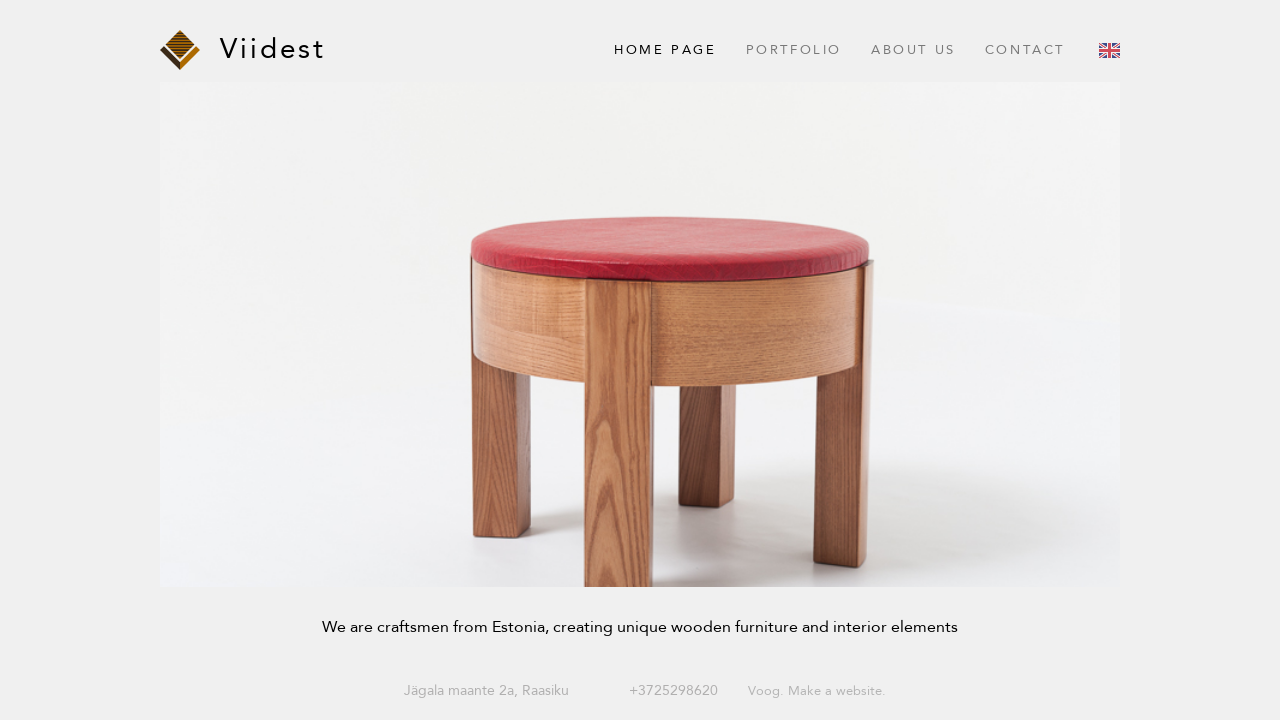

--- FILE ---
content_type: text/html; charset=utf-8
request_url: https://www.viidest.ee/
body_size: 8513
content:
<!DOCTYPE html>





<html class="publicmode language-flags-enabled language-names-disabled language-menu-mode-popover site-search-disabled" lang="en">
  <head prefix="og: http://ogp.me/ns#">
    
<!--[if IE]><meta http-equiv="X-UA-Compatible" content="IE=edge"><![endif]-->


<meta charset="UTF-8">
<meta name="viewport" content="width=device-width, initial-scale=1, minimum-scale=1">
<meta name="format-detection" content="telephone=no">



  <link rel="icon" href="/favicon.ico" type="image/x-icon">
  <link rel="shortcut icon" href="/favicon.ico" type="image/ico">
  <link rel="shortcut icon" href="/favicon.ico" type="image/x-icon">






<link href="/stylesheets/main.css" media="screen" rel="stylesheet" type="text/css" />


<link href="https://fonts.googleapis.com/css?family=Anonymous+Pro:400,400i,700,700i|Arvo:400,400i,700,700i|Cousine:400,400i,700,700i|Crimson+Text:400,400i,700,700i|Fira+Sans:400,400i,700,700i|Lato:400,400i,700,700i|Lora:400,400i,700,700i|Montserrat:400,400i,700,700i|Noto+Serif:400,400i,700,700i|Open+Sans:400,400i,700,700i|PT+Sans:400,400i,700,700i|PT+Serif:400,400i,700,700i|Playfair+Display:400,400i,700,700i|Raleway:400,400i,700,700i|Roboto+Mono:400,400i,700,700i|Roboto+Slab:400,700|Roboto:400,400i,700,700i|Source+Sans+Pro:400,400i,700,700i|Ubuntu+Mono:400,400i,700,700i|Ubuntu:400,400i,700,700i&amp;subset=cyrillic,cyrillic-ext,greek,greek-ext,hebrew,latin-ext,vietnamese" rel="stylesheet">

<style type="text/css" data-voog-style> :root { --main-font-family: "Avenir Next", "Avenir", "Helvetica Neue", "Helvetica", "Segoe UI", sans-serif; --secondary-color: black; } :root { --header-body-font-weight: 400; --header-body-font-style: normal; --header-body-text-decoration: none; --header-body-text-transform: none; --menu-main-font-size: 13px; --menu-main-font-weight: 400; --menu-main-hover-font-weight: 400; --menu-main-active-font-weight: 400; --menu-main-font-style: normal; --menu-main-hover-font-style: normal; --menu-main-active-font-style: normal; --menu-main-text-decoration: none; --menu-main-hover-text-decoration: none; --menu-main-active-text-decoration: none; --menu-main-text-transform: uppercase; --menu-main-hover-text-transform: uppercase; --menu-main-active-text-transform: uppercase; --menu-sub-font-size: 13px; --menu-sub-font-weight: 400; --menu-sub-hover-font-weight: 400; --menu-sub-active-font-weight: 400; --menu-sub-font-style: normal; --menu-sub-hover-font-style: normal; --menu-sub-active-font-style: normal; --menu-sub-text-decoration: none; --menu-sub-hover-text-decoration: none; --menu-sub-active-text-decoration: none; --menu-sub-text-transform: none; --menu-sub-hover-text-transform: none; --menu-sub-active-text-transform: none; } :root { --headings-title-font-weight: 600; --headings-title-font-style: normal; --headings-title-text-decoration: none; --headings-title-text-transform: none; --headings-title-color: black; --headings-heading-text-alignment: left; --headings-heading-line-height: 1.3; --headings-heading-font-size: 27px; --headings-heading-font-weight: 600; --headings-heading-font-style: normal; --headings-heading-text-decoration: none; --headings-heading-text-transform: none; --headings-heading-color: black; --headings-subheading-text-alignment: left; --headings-subheading-line-height: 1.3; --headings-subheading-font-size: 24px; --headings-subheading-font-weight: 600; --headings-subheading-font-style: normal; --headings-subheading-text-decoration: none; --headings-subheading-text-transform: none; --headings-subheading-color: black;} :root { --article-box-width: 33.3%; --article-box-font-weight: 400; --article-box-font-style: normal; --article-box-text-decoration: none; --article-box-text-transform: none; } :root { --content-background-color: transparent; --content-link-font-weight: 400; --content-link-hover-font-weight: 400; --content-link-font-style: normal; --content-link-hover-font-style: normal; --content-link-text-decoration: none; --content-link-hover-text-decoration: none; --content-link-text-transform: none; --content-link-hover-text-transform: none; --content-link-color: black; --content-link-hover-color: rgba(0, 0, 0, 0.8);} :root { --content-button-padding: 20px; --content-button-font-size: 18px; --content-button-background-color: transparent; --content-button-hover-background-color: transparent; --content-button-font-weight: 400; --content-button-hover-font-weight: 400; --content-button-font-style: normal; --content-button-hover-font-style: normal; --content-button-text-decoration: none; --content-button-hover-text-decoration: none; --content-button-text-transform: none; --content-button-hover-text-transform: none; --content-button-color: rgba(0, 0, 0, 0.5); --content-button-hover-color: rgba(0, 0, 0, 0.5);} :root { --list-font-size: 18px; --list-font-weight: 400; --list-font-style: normal; --list-text-decoration: none; --list-text-transform: none; } :root { --table-padding: 10px; --table-font-size: 18px; --table-border-style: solid;} :root { --form-field-font-size: 18px; --form-field-font-weight: 400; --form-field-font-style: normal; --form-field-text-decoration: none; --form-field-text-transform: none; --form-field-color: black; --form-field-background-color: white;} :root { --footer-body-font-size: 13px; --footer-body-font-weight: 400; --footer-body-font-style: normal; --footer-body-text-decoration: none; --footer-body-text-transform: none; } body { font-family: var(--main-font-family); color: var(--secondary-color); background-color: var(--body-background-color);}.wrap { max-width: var(--wrap-max-width);}.page-content { padding: var(--content-padding); background-color: var(--content-background-color);}.page-content .inner { max-width: var(--content-max-width);}.loader::before { border-top-color: var(--secondary-color);}.menu-btn { border-color: var(--secondary-color);}.menu-btn::before { background-color: var(--secondary-color);}.menu-main-opened .menu-btn { background-color: var(--secondary-color);}.menu-public a { color: var(--secondary-color);}.header-menu-wide .menu-horizontal .menu-item a { color: var(--menu-main-color);}.menu-main .btn:hover { stroke: var(--secondary-color);}.site-search-btn:hover .search-ico, .site-search-opened .site-search-btn .search-ico { fill: var(--secondary-color);}.search-ico { fill: var(--secondary-color);}.search-input { color: var(--secondary-color);}.search-clear { fill: var(--secondary-color);}.voog-search-modal-result h3 a { color: var(--secondary-color);}.menu-level-1 > .menu-item:hover > a { font-style: var(--menu-main-hover-font-style); font-weight: var(--menu-main-hover-font-weight); -webkit-text-decoration: var(--menu-main-hover-text-decoration); text-decoration: var(--menu-main-hover-text-decoration); text-transform: var(--menu-main-hover-text-transform);}.header-menu-wide .menu-level-1 > .menu-item:hover > a:not(.untranslated) { color: var(--menu-main-hover-color);}.menu-level-1 > .menu-item.item-current > a { font-style: var(--menu-main-active-font-style); font-weight: var(--menu-main-active-font-weight); -webkit-text-decoration: var(--menu-main-active-text-decoration); text-decoration: var(--menu-main-active-text-decoration); text-transform: var(--menu-main-active-text-transform);}.header-menu-wide .menu-level-1 > .menu-item.item-current > a:not(.untranslated) { color: var(--menu-main-active-color);}.menu-level-1 > .menu-item > a { font-size: var(--menu-main-font-size); font-style: var(--menu-main-font-style); font-weight: var(--menu-main-font-weight); -webkit-text-decoration: var(--menu-main-text-decoration); text-decoration: var(--menu-main-text-decoration); text-transform: var(--menu-main-text-transform);}.header-menu-wide .menu-level-1 > .menu-item > a:not(.untranslated) { color: var(--menu-main-color);}.menu-level-2 .menu-item a { font-size: var(--menu-sub-font-size); font-style: var(--menu-sub-font-style); font-weight: var(--menu-sub-font-weight); line-height: var(--menu-sub-line-height); -webkit-text-decoration: var(--menu-sub-text-decoration); text-decoration: var(--menu-sub-text-decoration); text-transform: var(--menu-sub-text-transform);}.menu-level-2 .menu-item a:hover { font-style: var(--menu-sub-hover-font-style); font-weight: var(--menu-sub-hover-font-weight); -webkit-text-decoration: var(--menu-sub-hover-text-decoration); text-decoration: var(--menu-sub-hover-text-decoration); text-transform: var(--menu-sub-hover-text-transform);}.menu-level-2 .menu-item a.selected { font-style: var(--menu-sub-active-font-style); font-weight: var(--menu-sub-active-font-weight); color: var(--menu-sub-active-color); -webkit-text-decoration: var(--menu-sub-active-text-decoration); text-decoration: var(--menu-sub-active-text-decoration); text-transform: var(--menu-sub-active-text-transform);}.menu-level-2 .menu-item a:not(.untranslated) { color: var(--menu-sub-color);}.menu-level-2 .menu-item a:not(.untranslated):hover { color: var(--menu-sub-hover-color);}.menu-language-btn { color: var(--secondary-color);}.menu-language .menu-item a { color: var(--secondary-color);}.menu-language-btn-circle { stroke: var(--secondary-color);}.menu-language-options button { color: var(--secondary-color);}.voog-reference a { color: var(--secondary-color);}.article-nav { max-width: var(--content-max-width);}.item-list-page .content-item-box:not(.cms-blog-article-add-button) .item-title { font-size: var(--article-box-font-size); font-style: var(--article-box-font-style); font-weight: var(--article-box-font-weight); line-height: var(--article-box-line-height); color: var(--article-box-color); -webkit-text-decoration: var(--article-box-text-decoration); text-decoration: var(--article-box-text-decoration); text-transform: var(--article-box-text-transform);}@media screen and (min-width: 641px) { .item-list-page .content-item-box { width: var(--article-box-width); }}.item-top .top-inner { border-radius: var(--article-box-image-radius);}.article-add-ico { stroke: var(--main-color);}.article-date { color: var(--secondary-color);}@media screen and (min-width: 641px) { .blog-article-page .item-title { font-size: var(--headings-title-font-size); font-style: var(--headings-title-font-style); font-weight: var(--headings-title-font-weight); color: var(--headings-title-color); -webkit-text-decoration: var(--headings-title-text-decoration); text-decoration: var(--headings-title-text-decoration); text-transform: var(--headings-title-text-transform); }}.content-area { color: var(--main-color);}.site-header .content-area { font-size: var(--header-body-font-size); font-style: var(--header-body-font-style); font-weight: var(--header-body-font-weight); color: var(--header-body-color); -webkit-text-decoration: var(--header-body-text-decoration); text-decoration: var(--header-body-text-decoration); text-transform: var(--header-body-text-transform);}.page-content .content-area { font-size: var(--content-body-font-size); line-height: var(--content-body-line-height); color: var(--content-body-color); text-align: var(--content-body-text-alignment);}.site-footer .content-area { font-size: var(--footer-body-font-size); font-style: var(--footer-body-font-style); font-weight: var(--footer-body-font-weight); color: var(--footer-body-color); -webkit-text-decoration: var(--footer-body-text-decoration); text-decoration: var(--footer-body-text-decoration); text-transform: var(--footer-body-text-transform);}.site-header .content-area:not(.content-item-title) h1, .page-content .content-area:not(.content-item-title) h1, .site-footer .content-area:not(.content-item-title) h1 { text-align: var(--headings-title-text-alignment);}.content-area h1 { color: var(--headings-title-color);}.site-header .content-area h1, .page-content .content-area h1, .site-footer .content-area h1,.site-header .content-area h1 a, .page-content .content-area h1 a, .site-footer .content-area h1 a,.site-header .content-area h1 a:hover, .page-content .content-area h1 a:hover, .site-footer .content-area h1 a:hover { font-style: var(--headings-title-font-style); font-weight: var(--headings-title-font-weight); line-height: var(--headings-title-line-height); -webkit-text-decoration: var(--headings-title-text-decoration); text-decoration: var(--headings-title-text-decoration); text-transform: var(--headings-title-text-transform);}@media screen and (min-width: 641px) { .site-header .content-area h1, .page-content .content-area h1, .site-footer .content-area h1, .site-header .content-area h1 a, .page-content .content-area h1 a, .site-footer .content-area h1 a, .site-header .content-area h1 a:hover, .page-content .content-area h1 a:hover, .site-footer .content-area h1 a:hover { font-size: var(--headings-title-font-size); }}.content-area h2:not(.comments-title) { color: var(--headings-heading-color);}.site-header .content-area h2:not(.comments-title), .page-content .content-area h2:not(.comments-title), .site-footer .content-area h2:not(.comments-title),.site-header .content-area h2:not(.comments-title) a, .page-content .content-area h2:not(.comments-title) a, .site-footer .content-area h2:not(.comments-title) a,.site-header .content-area h2:not(.comments-title) a:hover, .page-content .content-area h2:not(.comments-title) a:hover, .site-footer .content-area h2:not(.comments-title) a:hover { font-size: var(--headings-heading-font-size); font-style: var(--headings-heading-font-style); font-weight: var(--headings-heading-font-weight); line-height: var(--headings-heading-line-height); text-align: var(--headings-heading-text-alignment); -webkit-text-decoration: var(--headings-heading-text-decoration); text-decoration: var(--headings-heading-text-decoration); text-transform: var(--headings-heading-text-transform);}.content-area h3,.content-area h4,.content-area h5,.content-area h6 { color: var(--headings-subheading-color);}.site-header .content-area h3, .page-content .content-area h3, .site-footer .content-area h3,.site-header .content-area h3 a, .page-content .content-area h3 a, .site-footer .content-area h3 a,.site-header .content-area h3 a:hover, .page-content .content-area h3 a:hover, .site-footer .content-area h3 a:hover,.site-header .content-area h4, .page-content .content-area h4, .site-footer .content-area h4,.site-header.content-area h4 a,.page-content .content-area h4 a, .site-footer .content-area h4 a,.site-header.content-area h4 a:hover,.page-content .content-area h4 a:hover, .site-footer .content-area h4 a:hover,.site-header .content-area h5,.page-content .content-area h5, .site-footer .content-area h5,.site-header.content-area h5 a,.page-content .content-area h5 a, .site-footer .content-area h5 a,.site-header.content-area h5 a:hover,.page-content .content-area h5 a:hover, .site-footer .content-area h5 a:hover,.site-header .content-area h6,.page-content .content-area h6, .site-footer .content-area h6,.site-header.content-area h6 a,.page-content .content-area h6 a, .site-footer .content-area h6 a,.site-header.content-area h6 a:hover,.page-content .content-area h6 a:hover, .site-footer .content-area h6 a:hover { font-size: var(--headings-subheading-font-size); font-style: var(--headings-subheading-font-style); font-weight: var(--headings-subheading-font-weight); line-height: var(--headings-subheading-line-height); text-align: var(--headings-subheading-text-alignment); -webkit-text-decoration: var(--headings-subheading-text-decoration); text-decoration: var(--headings-subheading-text-decoration); text-transform: var(--headings-subheading-text-transform);}.site-header .content-area a { color: var(--header-body-color);}.page-content .content-area a, .site-footer .content-area a { font-style: var(--content-link-font-style); font-weight: var(--content-link-font-weight); color: var(--content-link-color); -webkit-text-decoration: var(--content-link-text-decoration); text-decoration: var(--content-link-text-decoration); text-transform: var(--content-link-text-transform);}.page-content .content-area a:hover, .site-footer .content-area a:hover { font-style: var(--content-link-hover-font-style); font-weight: var(--content-link-hover-font-weight); color: var(--content-link-hover-color); -webkit-text-decoration: var(--content-link-hover-text-decoration); text-decoration: var(--content-link-hover-text-decoration); text-transform: var(--content-link-hover-text-transform);}.content-area ul,.content-area ol,.content-area dl { font-size: var(--list-font-size); font-style: var(--list-font-style); font-weight: var(--list-font-weight); color: var(--list-color); -webkit-text-decoration: var(--list-text-decoration); text-decoration: var(--list-text-decoration); text-transform: var(--list-text-transform);}.content-area a.custom-btn,.content-area div.custom-btn { padding: calc(var(--content-button-padding) - 16px) var(--content-button-padding) calc(var(--content-button-padding) - 17px); font-size: var(--content-button-font-size); font-style: var(--content-button-font-style); font-weight: var(--content-button-font-weight); -webkit-text-decoration: var(--content-button-text-decoration); text-decoration: var(--content-button-text-decoration); text-transform: var(--content-button-text-transform);}.content-area a.custom-btn:hover,.content-area div.custom-btn:hover { font-style: var(--content-button-hover-font-style); font-weight: var(--content-button-hover-font-weight); -webkit-text-decoration: var(--content-button-hover-text-decoration); text-decoration: var(--content-button-hover-text-decoration); text-transform: var(--content-button-hover-text-transform);}.content-area a.custom-btn:not(.custom-btn-disabled),.content-area div.custom-btn:not(.custom-btn-disabled) { color: var(--content-button-color); background-color: var(--content-button-background-color);}.content-area a.custom-btn:not(.custom-btn-disabled):hover,.content-area div.custom-btn:not(.custom-btn-disabled):hover { color: var(--content-button-hover-color); background-color: var(--content-button-hover-background-color);}.site-header .content-area table th,.site-header .content-area table td,.site-header .content-area table a,.site-header .content-area table a:hover, .page-content .content-area table th,.page-content .content-area table td,.page-content .content-area table a,.page-content .content-area table a:hover, .site-footer .content-area table th,.site-footer .content-area table td,.site-footer .content-area table a,.site-footer .content-area table a:hover { font-size: var(--table-font-size);}.site-header .content-area td,.site-header .content-area th, .page-content .content-area td,.page-content .content-area th, .site-footer .content-area td,.site-footer .content-area th { padding: var(--table-padding); border-style: var(--table-border-style);}.form_field_textfield,.form_field_textarea { font-size: var(--form-field-font-size); font-style: var(--form-field-font-style); font-weight: var(--form-field-font-weight); color: var(--form-field-color); -webkit-text-decoration: var(--form-field-text-decoration); text-decoration: var(--form-field-text-decoration); text-transform: var(--form-field-text-transform); background-color: var(--form-field-background-color);}label .form_field_checkbox + .form_control_indicator::before { border-color: var(--secondary-color);}label .form_field_checkbox:checked + .form_control_indicator::before { background-color: var(--secondary-color);}label .form_field_radio + .form_control_indicator::before { outline-color: var(--secondary-color);}label .form_field_radio:checked + .form_control_indicator::before { background-color: var(--secondary-color);}.form_submit input { padding: calc(var(--content-button-padding) - 16px) var(--content-button-padding) calc(var(--content-button-padding) - 17px); font-size: var(--content-button-font-size); font-style: var(--content-button-font-style); font-weight: var(--content-button-font-weight); color: var(--content-button-color); -webkit-text-decoration: var(--content-button-text-decoration); text-decoration: var(--content-button-text-decoration); text-transform: var(--content-button-text-transform); background-color: var(--content-button-background-color);}.form_submit input:hover { font-style: var(--content-button-hover-font-style); font-weight: var(--content-button-hover-font-weight); color: var(--content-button-hover-color); -webkit-text-decoration: var(--content-button-hover-text-decoration); text-decoration: var(--content-button-hover-text-decoration); text-transform: var(--content-button-hover-text-transform); background-color: var(--content-button-hover-background-color);}</style>


<script src="/javascripts/modernizr-custom.min.js"></script>


<title>Home page – </title>





<meta property="og:type" content="website">
<meta property="og:url" content="https://www.viidest.ee/en">
<meta property="og:title" content="Home page – ">
<meta property="og:site_name" content="">
















<script type="application/ld+json">{"@context":"http://schema.org","@type":"BreadcrumbList","itemListElement":[{"@type":"ListItem","position":1,"item":{"@id":"https://www.viidest.ee/en","name":"Home page"}}]}</script>






  
<style type="text/css" data-voog-style-variables>:root {--wrap-max-width: 1000px;
--body-background-color: rgb(240,240,240);
--content-max-width: 640px;
--article-box-image-radius: 0%;
--article-box-font-size: 21px;
--article-box-line-height: 1;
--content-padding: 0px;
--content-body-line-height: 1.6;
--content-body-font-size: 16px;
--header-body-font-size: 28px;
--header-body-hover-font-size: 28px;
--menu-sub-hover-font-size: 13px;
--menu-sub-active-font-size: 13px;
--main-color: rgb(0,0,0);
--header-body-color: rgb(0,0,0);
--menu-main-color: rgb(0,0,0);
--menu-main-hover-color: rgb(0,0,0);
--menu-main-active-color: rgb(0,0,0);
--menu-sub-color: rgb(0,0,0);
--menu-sub-hover-color: rgb(0,0,0);
--menu-sub-active-color: rgb(0,0,0);
--article-box-color: rgb(0,0,0);
--content-body-color: rgb(0,0,0);
--list-color: rgb(0,0,0);
--footer-body-color: rgb(0,0,0);
--content-color: rgb(0,0,0);
--table-text-color: rgb(0,0,0);
--headings-title-font-size: 35px;
--headings-title-line-height: 1.2;
--headings-title-text-alignment: left;
}
</style><script>(function(d){if(function(){var r,s=d.createElement("style");s.innerHTML="root: { --tmp: red; }";d.head.appendChild(s);r=!!(window.CSS&&CSS.supports&&CSS.supports("color","var(--tmp)"));s.parentNode.removeChild(s);return!r}()){var ds1="[data-voog-style]",ds2="[data-voog-style-variables]",rv=/(--[A-Za-z\d_-]+?)\s*:\s*(.+?)\s*;/gi,rx=/[^\s;]+\s*:\s*[^{;}\n]*?var\(\s*.+?\s*\)\s*[^;}\n]*?;/gi,sv=d.querySelectorAll(ds1+","+ds2),s=d.querySelectorAll(ds1),i=0,src="",vars={},m;for(;i<sv.length;src+=sv[i++].innerHTML);while((m=rv.exec(src))!==null&&(vars[m[1]]=m[2]));for(i=s.length;i--;){s[i].innerHTML=s[i].innerHTML.replace(rx,function(r){var sr=r,rep=false;sr=sr.replace(/var\(\s*(.+?)\s*\)/gi,function(st,k){if(vars[k]!==undefined){rep=true;return vars[k]}else{return st}});return rep?sr+r:r})}}})(document);
</script>
<link href="//static.voog.com/libs/edicy-gallery/1.9.1/edicy-gallery.css" media="screen" rel="stylesheet" />
</head>

  <body class="front-page blog-news-page item-list-page header-menu-wide" data-search-indexing-allowed="false">
    <svg class="svg-spritesheet">
  <defs>
    <symbol id="ico-arrow">
      <path d="M0.5,0.5 L6.5,6.5"/>
      <path d="M0.5,12.5 L6.5,6.5"/>
    </symbol>

    <symbol id="ico-circle">
      <circle cx="89.5" cy="12.5" r="3.5" transform="translate(-85 -8)"/>
    </symbol>

    <symbol id="ico-plus">
      <path d="M41 1v80M81 41H1"/>
    </symbol>

    <symbol id="ico-search">
      <path d="M17.535 16.138l-3.885-4.1a8.102 8.102 0 0 0 1.174-4.215c0-4.32-3.32-7.823-7.412-7.823C3.318 0 0 3.503 0 7.823s3.318 7.824 7.412 7.824c1.47 0 2.84-.458 3.992-1.24l3.885 4.1c.31.33.715.493 1.12.493a1.54 1.54 0 0 0 1.125-.492 1.74 1.74 0 0 0 0-2.37zM2.117 7.823c0-3.08 2.376-5.588 5.295-5.588 2.918 0 5.294 2.507 5.294 5.588 0 3.08-2.376 5.59-5.294 5.59-2.92 0-5.295-2.51-5.295-5.59z"/>
    </symbol>

    <symbol id="ico-tags">
      <path d="M12.7,0H8.2c-0.5,0-1,0.2-1.3,0.5L0.4,7.1c-0.5,0.5-0.5,1.3,0,1.8l4.7,4.7C5.4,13.9,5.7,14,6,14c0.3,0,0.7-0.1,0.9-0.4 l6.5-6.5C13.8,6.8,14,6.3,14,5.8V1.3C14,0.6,13.4,0,12.7,0z M13.1,5.8c0,0.2-0.1,0.5-0.3,0.7L6.3,13c-0.1,0.1-0.2,0.1-0.3,0.1 c-0.1,0-0.2,0-0.3-0.1L1,8.3C0.8,8.1,0.8,7.8,1,7.7l6.5-6.5C7.7,1,8,0.9,8.2,0.9h4.5c0.2,0,0.4,0.2,0.4,0.4V5.8z M11.8,2.8 c0,0.4-0.3,0.7-0.7,0.7c-0.4,0-0.7-0.3-0.7-0.7s0.3-0.7,0.7-0.7C11.5,2.2,11.8,2.5,11.8,2.8z"/>
    </symbol>

    <symbol id="ico-clear">
      <path d="M10 11.414L6.464 14.95 5.05 13.536 8.586 10l-3.61-3.61L6.39 4.977 10 8.586l3.536-3.536 1.414 1.414L11.414 10l3.462 3.462-1.414 1.414L10 11.414zM10 20c5.523 0 10-4.477 10-10S15.523 0 10 0 0 4.477 0 10s4.477 10 10 10z"/>
    </symbol>

    <symbol id="ico-toggle">
      <g fill-rule="nonzero" fill="currentColor">
        <path d="M.065 27.228l2.12-7.778 5.658 5.657-7.778 2.12v.001zM27.29.004l-2.123 7.778-5.657-5.656L27.29.004z"/>
        <path d="M10.672 13.793L13.5 16.62l-8.485 8.487-2.83-2.83 8.487-8.484zM22.34 2.126l2.827 2.828-8.485 8.485-2.828-2.83 8.486-8.483z"/>
      </g>
    </symbol>
  </defs>
</svg>


    <div class="site-container">
      <div class="container-inner">
        <div class="wrap">
          <header class="site-header is-loading js-site-header">
  <div class="header-title content-area js-header-title">
    <a href="/en">
      <div class="edy-texteditor-container image-container edy-positionable-container-left" contenteditable="false" unselectable="on" style="max-width: 100%; text-align: left; display: block; float: left; overflow: hidden; position: relative; width: 40.375px;" data-image-id="15726851">
  <div class="edy-padding-resizer-wrapper" style="padding-bottom: 99.84%; position: relative; overflow: hidden;">
      <picture title="" style="position: absolute; display: block; max-width: none; width: auto; height: 100%; left: -0.02%; top: 0%;">
        <!--[if IE 9]><video style="display: none;"><![endif]-->
        <source sizes="42px" srcset="//media.voog.com/0000/0047/6704/photos/logo-01-trimmed.png 614w, //media.voog.com/0000/0047/6704/photos/logo-01-trimmed_block.png 600w, //media.voog.com/0000/0047/6704/photos/logo-01-trimmed_medium.png 150w">
        <!--[if IE 9]></video><![endif]-->
        <img src="//media.voog.com/0000/0047/6704/photos/logo-01-trimmed_block.png" title="" alt="" style="position: absolute; max-width: none; width: auto; height: 100%;">
      </picture>
    </div>
</div>Viidest
    </a>
  </div>

  <div class="header-menu js-header-menu" data-initial-width="unset">
    <nav class="menu-main js-menu-main js-prevent-sideclick">
  <button class="btn btn-menu-back js-toggle-menu-prev hidden">
    <svg width="7px" height="13px" viewBox="0 0 7 13" xmlns="http://www.w3.org/2000/svg">
      <use xlink:href="#ico-arrow"></use>
    </svg>
  </button>

  <div class="inner">
    <ul class="menu menu-horizontal menu-public menu-level-1 menu-current">
  
    <li class="menu-item item-current js-prevent-link-click">
      <a class="selected current" href="/en">Home page</a>

      
    </li>
  

  
    
      
        <li class="menu-item">
  

  
  
  

    
  

  <a href="/products">Portfolio</a>

  
    
  

  
    
      
        
        
  

  
    <div class="menu-sub js-menu-sub">
      <ul class="menu menu-vertical menu-level-2">

        
          
            <li class="menu-item"><a href="/products/cabinet-doors">Cabinet doors</a></li>
          
        
          
            <li class="menu-item"><a href="/products/products">Products</a></li>
          
        
      </ul>

      
    </div>
  


  
</li>

      
    
  
    
      
        <li class="menu-item">
  

  
  
  

    
  

  <a href="/about-us">About us</a>

  
    

  
</li>

      
    
  
    
      
        <li class="menu-item">
  

  
  
  

    
  

  <a href="/contact">Contact</a>

  
    

  
</li>

      
    
  

  
</ul>

  </div>
</nav>


    
      <button class="menu-language-btn ico-flags ico-flag-en js-toggle-menu-language js-menu-language-popover-btn js-prevent-sideclick" data-lang-code="en_GB" >
        <span>English</span>
        <svg class="menu-language-btn-circle" width="9" height="9" viewBox="0 0 9 9" xmlns="http://www.w3.org/2000/svg">
          <use xlink:href="#ico-circle"></use>
        </svg>
      </button>
    

    <nav class="menu-language menu-language-list">
  <ul class="menu menu-horizontal menu-public">
    
      <li class="menu-item">
        <a class="ico-flags ico-flag-et" href="/et" data-lang-code="et">
          <span class="menu-language-name">Eesti keeles</span>
          
        </a>
      </li>
    
      <li class="menu-item">
        <a class="ico-flags ico-flag-en selected" href="/en" data-lang-code="en_GB">
          <span class="menu-language-name">English</span>
          
            <svg class="menu-language-btn-circle" width="9" height="9" viewBox="0 0 9 9" xmlns="http://www.w3.org/2000/svg">
              <use xlink:href="#ico-circle"></use>
            </svg>
          
        </a>
      </li>
    

    
  </ul>
</nav>


    



    <button class="btn menu-btn js-toggle-menu-main js-prevent-sideclick">Menu</button>
  </div>
</header>


          <main class="page-content" role="main">
            <section class="content-body">
              <div class="content-area" >


  
  

  <div class="edys-gallery-area edys-gallery-slider" data-gallery-id="1012518" data-settings="{&quot;interval&quot;:2,&quot;height&quot;:&quot;70.1vh&quot;}" style="height:70.1vh">

    
      <div class="edys-gallery-slider-next"></div>
      <div class="edys-gallery-slider-prev"></div>
    

    <div class="edys-gallery-slider-scroll-crop">
      <div class="edys-gallery-slider-inner" data-gallery-photos>
        
          <a class="edys-gallery-slider-item edys-gallery-slider-item-not-loaded" data-gallery-photo-id="15052730" data-original-url="//media.voog.com/0000/0047/6704/photos/_DSC5145-6-3_U_crop-1.jpg" data-sizes="[{&quot;content_type&quot;:&quot;image/jpeg&quot;,&quot;width&quot;:1280,&quot;height&quot;:665,&quot;size&quot;:&quot;large&quot;,&quot;schemeless_url&quot;:&quot;//media.voog.com/0000/0047/6704/photos/_DSC5145-6-3_U_crop-1_large.jpg&quot;,&quot;url&quot;:&quot;//media.voog.com/0000/0047/6704/photos/_DSC5145-6-3_U_crop-1_large.jpg&quot;},{&quot;content_type&quot;:&quot;image/jpeg&quot;,&quot;width&quot;:600,&quot;height&quot;:312,&quot;size&quot;:&quot;block&quot;,&quot;schemeless_url&quot;:&quot;//media.voog.com/0000/0047/6704/photos/_DSC5145-6-3_U_crop-1_block.jpg&quot;,&quot;url&quot;:&quot;//media.voog.com/0000/0047/6704/photos/_DSC5145-6-3_U_crop-1_block.jpg&quot;},{&quot;content_type&quot;:&quot;image/jpeg&quot;,&quot;width&quot;:150,&quot;height&quot;:78,&quot;size&quot;:&quot;medium&quot;,&quot;schemeless_url&quot;:&quot;//media.voog.com/0000/0047/6704/photos/_DSC5145-6-3_U_crop-1_medium.jpg&quot;,&quot;url&quot;:&quot;//media.voog.com/0000/0047/6704/photos/_DSC5145-6-3_U_crop-1_medium.jpg&quot;},{&quot;content_type&quot;:&quot;image/jpeg&quot;,&quot;width&quot;:1980,&quot;height&quot;:1029,&quot;size&quot;:null,&quot;schemeless_url&quot;:&quot;//media.voog.com/0000/0047/6704/photos/_DSC5145-6-3_U_crop-1.jpg&quot;,&quot;url&quot;:&quot;//media.voog.com/0000/0047/6704/photos/_DSC5145-6-3_U_crop-1.jpg&quot;}]" href="//media.voog.com/0000/0047/6704/photos/_DSC5145-6-3_U_crop-1_large.jpg"></a>
        
          <a class="edys-gallery-slider-item edys-gallery-slider-item-not-loaded" data-gallery-photo-id="14804931" data-original-url="//media.voog.com/0000/0047/6704/photos/DSC5211-44-18.jpg" data-sizes="[{&quot;content_type&quot;:&quot;image/jpeg&quot;,&quot;width&quot;:600,&quot;height&quot;:399,&quot;size&quot;:&quot;block&quot;,&quot;schemeless_url&quot;:&quot;//media.voog.com/0000/0047/6704/photos/DSC5211-44-18_block.jpg&quot;,&quot;url&quot;:&quot;//media.voog.com/0000/0047/6704/photos/DSC5211-44-18_block.jpg&quot;},{&quot;content_type&quot;:&quot;image/jpeg&quot;,&quot;width&quot;:150,&quot;height&quot;:100,&quot;size&quot;:&quot;medium&quot;,&quot;schemeless_url&quot;:&quot;//media.voog.com/0000/0047/6704/photos/DSC5211-44-18_medium.jpg&quot;,&quot;url&quot;:&quot;//media.voog.com/0000/0047/6704/photos/DSC5211-44-18_medium.jpg&quot;},{&quot;content_type&quot;:&quot;image/jpeg&quot;,&quot;width&quot;:800,&quot;height&quot;:532,&quot;size&quot;:null,&quot;schemeless_url&quot;:&quot;//media.voog.com/0000/0047/6704/photos/DSC5211-44-18.jpg&quot;,&quot;url&quot;:&quot;//media.voog.com/0000/0047/6704/photos/DSC5211-44-18.jpg&quot;}]" href="//media.voog.com/0000/0047/6704/photos/DSC5211-44-18_block.jpg"></a>
        
          <a class="edys-gallery-slider-item edys-gallery-slider-item-not-loaded" data-gallery-photo-id="15089626" data-original-url="//media.voog.com/0000/0047/6704/photos/_DSC5165-8.jpg" data-sizes="[{&quot;content_type&quot;:&quot;image/jpeg&quot;,&quot;width&quot;:1280,&quot;height&quot;:852,&quot;size&quot;:&quot;large&quot;,&quot;schemeless_url&quot;:&quot;//media.voog.com/0000/0047/6704/photos/_DSC5165-8_large.jpg&quot;,&quot;url&quot;:&quot;//media.voog.com/0000/0047/6704/photos/_DSC5165-8_large.jpg&quot;},{&quot;content_type&quot;:&quot;image/jpeg&quot;,&quot;width&quot;:600,&quot;height&quot;:399,&quot;size&quot;:&quot;block&quot;,&quot;schemeless_url&quot;:&quot;//media.voog.com/0000/0047/6704/photos/_DSC5165-8_block.jpg&quot;,&quot;url&quot;:&quot;//media.voog.com/0000/0047/6704/photos/_DSC5165-8_block.jpg&quot;},{&quot;content_type&quot;:&quot;image/jpeg&quot;,&quot;width&quot;:150,&quot;height&quot;:100,&quot;size&quot;:&quot;medium&quot;,&quot;schemeless_url&quot;:&quot;//media.voog.com/0000/0047/6704/photos/_DSC5165-8_medium.jpg&quot;,&quot;url&quot;:&quot;//media.voog.com/0000/0047/6704/photos/_DSC5165-8_medium.jpg&quot;},{&quot;content_type&quot;:&quot;image/jpeg&quot;,&quot;width&quot;:1980,&quot;height&quot;:1318,&quot;size&quot;:null,&quot;schemeless_url&quot;:&quot;//media.voog.com/0000/0047/6704/photos/_DSC5165-8.jpg&quot;,&quot;url&quot;:&quot;//media.voog.com/0000/0047/6704/photos/_DSC5165-8.jpg&quot;}]" href="//media.voog.com/0000/0047/6704/photos/_DSC5165-8_large.jpg"></a>
        
      </div>
    </div>
  </div>





<p style="text-align: center;">We are craftsmen from Estonia, creating unique wooden furniture and interior elements</p>



</div>
            </section>
          </main>

          <footer class="site-footer js-site-footer">
  <div class="footer-body content-area js-footer-body"></div>
    <p>Jägala maante 2a, Raasiku</p><p>+3725298620</p>
  <div class="voog-reference js-voog-reference">
  	<a href="https://www.voog.com/?utm_source=edicypages&amp;utm_medium=referral&amp;utm_campaign=edicy_footerlink">Voog. Make a website.</a>
  </div>
</footer>

        </div>
      </div>
    </div>

    
      <nav class="menu-language menu-language-popover menu-popover js-menu-language-popover js-prevent-sideclick">
  <ul class="menu menu-vertical menu-public">
    
      <li class="menu-item">
        <a class="ico-flags ico-flag-et" href="/et" data-lang-code="et">
          <span class="menu-language-name">Eesti keeles</span>
          
        </a>
      </li>
    
      <li class="menu-item">
        <a class="ico-flags ico-flag-en selected" href="/en" data-lang-code="en_GB">
          <span class="menu-language-name">English</span>
          
            <svg class="menu-language-btn-circle" width="9" height="9" viewBox="0 0 9 9" xmlns="http://www.w3.org/2000/svg">
              <use xlink:href="#ico-circle"></use>
            </svg>
          
        </a>
      </li>
    
  </ul>

  
</nav>

    

    

    





<script src="https://cdnjs.cloudflare.com/ajax/libs/jquery/3.2.1/jquery.min.js" integrity="sha256-hwg4gsxgFZhOsEEamdOYGBf13FyQuiTwlAQgxVSNgt4=" crossorigin="anonymous"></script>
<script src="https://cdnjs.cloudflare.com/ajax/libs/jquery.lazyload/1.9.1/jquery.lazyload.min.js" integrity="sha256-rXnOfjTRp4iAm7hTAxEz3irkXzwZrElV2uRsdJAYjC4=" crossorigin="anonymous"></script>
<script src="/javascripts/main.js?v=1"></script>





<script src="//static.voog.com/libs/picturefill/1.9.1/picturefill.min.js"></script>



<script type="text/javascript">
var _ews = _ews || {"_account":"A-476704-1","_tzo":"7200"};

(function() {
  var s = document.createElement('script'); s.type = 'text/javascript'; s.async = true;
  s.src = 'https://s.voog.com/_tr-v1.js';
  (
    document.getElementsByTagName('head')[0] ||
    document.getElementsByTagName('body')[0]
  ).appendChild(s);
})();
</script>


    



    <script>template.initItemsPage();</script>
  
<script src="//static.voog.com/libs/edicy-gallery/1.9.1/edicy-gallery.js"></script>
</body>
</html>


--- FILE ---
content_type: text/css
request_url: https://www.viidest.ee/stylesheets/main.css
body_size: 9942
content:
@charset "UTF-8";
/* FONTS */
/**
 * @license
 * MyFonts Webfont Build ID 3129735, 2015-11-23T06:12:14-0500
 *
 * The fonts listed in this notice are subject to the End User License
 * Agreement(s) entered into by the website owner. All other parties are
 * explicitly restricted from using the Licensed Webfonts(s).
 *
 * You may obtain a valid license at the URLs below.
 *
 * Webfont: AvenirLTCom-Light by Linotype
 * URL: http://www.myfonts.com/fonts/linotype/avenir-com/com-35-light/
 *
 * Webfont: AvenirLTCom-Roman by Linotype
 * URL: http://www.myfonts.com/fonts/linotype/avenir-com/com-55-roman/
 *
 *
 * License: http://www.myfonts.com/viewlicense?type=web&buildid=3129735
 * Licensed pageviews: 250,000
 * Webfonts copyright: Part of the digitally encoded machine readable outline data for producing the Typefaces provided is copyrighted &#x00A9; 2007 Linotype GmbH, www.linotype.com. All rights reserved. This software is the property of Linotype GmbH, and may not be reproduced,
 *
 * © 2015 MyFonts Inc
*/
/* @import must be at top of file, otherwise CSS will not work */
@import url("//hello.myfonts.net/count/2fc187");
html {
    scroll-behavior: smooth;
}
.btn-js-styled,
.svg-spritesheet {
    display: none;
}
.header-menu-compact .menu-main,
.site-container {
    -webkit-transition: right 0.2s;
    -o-transition: right 0.2s;
}
.menu-public a,
body {
    color: #000;
}
@font-face {
    font-family: Avenir;
    font-style: normal;
    font-weight: 100;
    src: url(../assets/2FC187_0_0.eot?#iefix) format("embedded-opentype"), url(../assets/2FC187_0_0.woff2) format("woff2"), url(../assets/2FC187_0_0.woff) format("woff"), url(../assets/2FC187_0_0.ttf) format("truetype"),
        url(../assets/2FC187_0_0.svg#Avenir) format("svg");
}
@font-face {
    font-family: Avenir;
    font-style: normal;
    font-weight: 400;
    src: url(../assets/2FC187_1_0.eot?#iefix) format("embedded-opentype"), url(../assets/2FC187_1_0.woff2) format("woff2"), url(../assets/2FC187_1_0.woff) format("woff"), url(../assets/2FC187_1_0.ttf) format("truetype"),
        url(../assets/2FC187_1_0.svg#Avenir) format("svg");
}
.header-menu-compact html.menu-main-opened,
html.site-search-opened {
    height: 100%;
    overflow: hidden;
}
body {
    margin: 0;
    font-family: "Avenir Next", Avenir, "Helvetica Neue", Helvetica, "Segoe UI", sans-serif;
    background-color: rgba(0, 0, 0, 0.02);
}
.page-content .inner,
.wrap {
    margin-right: auto;
    margin-left: auto;
}
.header-menu-compact .menu-main-opened body,
.site-search-opened body {
    position: fixed;
    right: 0;
    left: 0;
    height: 100%;
    overflow: hidden;
}
a {
    text-decoration: none;
}
.btn {
    cursor: pointer;
}
.btn:focus {
    outline-style: none;
}
.cms-blog-article-add-button:focus,
.language-menu-mode-popover .menu-language-btn:focus,
.menu-cms-options button:focus,
.search-input:focus,
.site-search-btn:focus {
    outline: 0;
}
.float-right {
    float: right;
}
.site-container {
    transition: right 0.2s;
    position: relative;
    right: 0;
}
@media screen and (max-width: 400px) {
    .site-search-opened .site-container {
        right: 200px;
    }
}
@media screen and (min-width: 401px) and (max-width: 640px) {
    .site-search-opened .site-container {
        right: 50%;
    }
}
@media screen and (min-width: 641px) {
    .site-search-opened .site-container {
        right: 280px;
    }
}
@media all and (-ms-high-contrast: none) {
    .container-inner {
        display: -webkit-box;
        display: -ms-flexbox;
        display: flex;
    }
}
.wrap {
    -webkit-box-flex: 1;
    -ms-flex: 1 1 100%;
    flex: 1 1 100%;
    width: 100%;
    max-width: 1140px;
    padding-right: 20px;
    padding-bottom: 45px;
    padding-left: 20px;
    -webkit-box-sizing: border-box;
    box-sizing: border-box;
}
.flexbox .wrap {
    display: -webkit-box;
    display: -ms-flexbox;
    display: flex;
    -webkit-box-orient: vertical;
    -webkit-box-direction: normal;
    -ms-flex-direction: column;
    flex-direction: column;
}
.editmode .wrap {
    min-height: calc(100vh - 40px);
}
.publicmode .wrap {
    min-height: 100vh;
}
@media screen and (max-width: 640px) {
    .menu-main-opened .header-menu-compact .site-container {
        right: 39%;
    }
    .wrap {
        padding-top: 10px;
    }
}
@media screen and (min-width: 641px) {
    .menu-main-opened .header-menu-compact .site-container {
        right: 256px;
    }
    .wrap {
        padding-top: 30px;
    }
}
.page-content {
    margin-top: 0px;
}
.flexbox .page-content {
    -webkit-box-flex: 1;
    -ms-flex: 1 0 auto;
    flex: 1 0 auto;
}
.page-content .inner {
    max-width: 700px;
    margin-top: 50px;
}
.page-content .content-bottom {
    padding-top: 35px;
}
.page-content .content-bottom:empty {
    display: none;
}
.item-page .content-header {
    margin-bottom: 40px;
}
@media screen and (max-width: 640px) {
    .item-page .content-header {
        margin-top: 40px;
    }
}
@media screen and (min-width: 641px) {
    .content-illustrations {
        -webkit-box-flex: 1;
        -ms-flex: 1;
        flex: 1;
        max-width: 520px;
        margin-right: 40px;
    }
    .item-page .content-body {
        -webkit-box-flex: 1;
        -ms-flex: 1;
        flex: 1;
    }
}
.content-item-boxes {
    padding-top: 15px;
    font-size: 0;
    line-height: 1.3;
}
@media screen and (min-width: 241px) and (max-width: 640px) {
    .content-item-boxes {
        margin-right: -10px;
        margin-left: -10px;
    }
}
.items-body {
    margin-bottom: 30px;
}
@media screen and (min-width: 641px) {
    .content-item-boxes {
        padding-bottom: 80px;
        margin-right: -20px;
        margin-left: -20px;
        text-align: center;
    }
    .items-body {
        display: -webkit-box;
        display: -ms-flexbox;
        display: flex;
    }
}
.loader::before,
.menu-btn::before {
    display: block;
    content: "";
}
@-webkit-keyframes rotation {
    from {
        -webkit-transform: rotate(0);
        transform: rotate(0);
    }
    to {
        -webkit-transform: rotate(359deg);
        transform: rotate(359deg);
    }
}
@keyframes rotation {
    from {
        -webkit-transform: rotate(0);
        transform: rotate(0);
    }
    to {
        -webkit-transform: rotate(359deg);
        transform: rotate(359deg);
    }
}
.loader {
    position: absolute;
    top: 50%;
    left: 50%;
    z-index: 999;
    width: 20px;
    height: 20px;
    border-radius: 100%;
    opacity: 0;
    -webkit-transition: opacity 0.3s;
    -o-transition: opacity 0.3s;
    transition: opacity 0.3s;
}
.loader::before {
    position: absolute;
    width: 100%;
    height: 100%;
    -webkit-box-sizing: content-box;
    box-sizing: content-box;
}
.is-loaded .loader,
.not-loaded .loader {
    margin-top: calc((20px / 2) * -1);
    margin-left: calc((20px / 2) * -1);
    border: 1px solid transparent;
    -webkit-animation: rotation 0.7s infinite linear;
    animation: rotation 0.7s infinite linear;
}
.is-loaded .loader::before,
.not-loaded .loader::before {
    border-top: 1px solid #000;
    border-right: 1px solid transparent;
    border-bottom: 1px solid transparent;
    border-left: 1px solid transparent;
    border-radius: 100%;
}
.not-loaded .loader {
    opacity: 1;
}
.is-loaded .loader {
    opacity: 0;
}
.with-error .loader {
    width: 30px;
    height: 30px;
    margin-top: -15px;
    margin-left: -15px;
    background-color: rgba(204, 0, 0, 0.7);
    opacity: 1;
}
.with-error .loader::after,
.with-error .loader::before {
    position: absolute;
    top: 14px;
    width: 22px;
    height: 2px;
    background-color: #fff;
    border-radius: 2px;
    content: "";
}
.with-error .loader::before {
    left: 4px;
    -webkit-transform: rotate(45deg);
    -ms-transform: rotate(45deg);
    transform: rotate(45deg);
}
.with-error .loader::after {
    right: 4px;
    -webkit-transform: rotate(-45deg);
    -ms-transform: rotate(-45deg);
    transform: rotate(-45deg);
}
.menu-btn {
    height: 25px;
    width: 25px;
    position: relative;
    min-width: 25px;
    min-height: 25px;
    padding: 0;
    font-size: 0;
    vertical-align: top;
    background-color: #fff;
    border-color: #000;
    border-style: solid;
    border-width: 1px;
    border-radius: 100%;
}
.menu-btn::before,
.menu-main-opened .menu-btn {
    background-color: #000;
}
.menu-popover,
.search-input {
    border-color: rgba(0, 0, 0, 0.1);
    border-width: 1px;
}
.site-search-disabled .menu-btn {
    margin-left: 10px;
}
.menu-btn::before {
    height: 9px;
    width: 9px;
    position: absolute;
    top: 7px;
    left: 7px;
    border-radius: 100%;
}
.menu-btn:hover {
    opacity: 0.5;
}
.page-content .menu-horizontal .current,
.page-content .menu-horizontal .menu-item:hover {
    opacity: 1;
}
.menu-main-opened .menu-btn::before {
    background-color: #fff;
}
.btn-menu-back,
.btn-menu-forward {
    right: 0;
    width: 100%;
    text-align: right;
    background-color: transparent;
    position: absolute;
    z-index: 1;
    left: 0;
}
.header-menu-wide .menu-btn {
    display: none;
}
.btn-menu-back {
    -webkit-transform: rotate(180deg);
    -ms-transform: rotate(180deg);
    transform: rotate(180deg);
    top: 8px;
    display: block;
    padding: 12px 15px;
    font-size: 0;
    border-style: none;
    stroke: rgba(0, 0, 0, 0.5);
}
.btn-menu-back.hidden,
.header-menu-wide .btn-menu-back,
.header-menu-wide .btn-menu-forward {
    display: none;
}
.btn-menu-forward {
    top: 0;
    bottom: 0;
    padding: 9px 10px 10px;
}
.menu {
    padding-left: 0;
    margin-top: 0;
    margin-bottom: 0;
    list-style-type: none;
}
.menu-public a.untranslated {
    color: #c00;
}
.page-content .menu-horizontal {
    padding-bottom: 20px;
    font-size: 14px;
}
.menu-horizontal > .menu-item {
    display: inline-block;
}
.menu-horizontal .menu-item a {
    color: rgba(0, 0, 0, 0.8);
}
.page-content .menu-horizontal .menu-item-cms:not(:first-child) {
    margin-left: 15px;
}
.menu-vertical > .menu-item {
    display: block;
}
.menu-item.is-hidden,
.menu-separator:first-child {
    display: none;
}
.menu-popover {
    position: absolute;
    display: none;
    margin-bottom: 60px;
    background-color: #fff;
    border-style: solid;
    border-radius: 3px;
    -webkit-box-shadow: 0 2px 10px rgba(0, 0, 0, 0.07);
    box-shadow: 0 2px 10px rgba(0, 0, 0, 0.07);
}
.menu-cms-options button {
    margin: 0;
    background-color: transparent;
    border-style: none;
    cursor: pointer;
}
.menu-cms-options button::-moz-focus-inner {
    padding: 0;
    border-style: none;
}
.menu-main {
    display: inline-block;
    text-align: left;
}
.header-menu-compact .menu-main {
    transition: right 0.2s;
    position: fixed;
    top: 0;
    bottom: 0;
    background-color: #fff;
}
@media screen and (max-width: 640px) {
    .header-menu-compact .menu-main {
        right: -40%;
        width: 40%;
    }
}
@media screen and (min-width: 641px) {
    .header-menu-compact .menu-main {
        right: -256px;
        width: 256px;
    }
}
.menu-main-opened .header-menu-compact .menu-main {
    right: 0;
}
.edy-checkout-button-visible .menu-main {
    top: 41px;
}
.header-menu-compact .menu-main .inner {
    height: 100%;
    overflow: auto;
    -webkit-overflow-scrolling: touch;
}
.menu-main .btn {
    font-size: 0;
    border-style: none;
    stroke: rgba(0, 0, 0, 0.5);
}
.menu-main .btn:hover {
    stroke: #000;
}
.header-menu-compact .menu-main .menu .menu-item,
.menu-main .btn.hidden {
    display: none;
}
.header-menu-compact .menu-main .menu .menu-item.item-current,
.header-menu-compact .menu-main .menu-current > .menu-item:not(.is-hidden),
.menu-main .item-current .menu > .menu-item {
    display: block;
}
.header-menu-compact .menu-main .menu-public .menu-item {
    position: relative;
}
.header-menu-compact .menu-main .item-current .menu > .menu-item.hidden-mobile {
    display: none;
}
.header-menu-wide .menu-sub {
    position: absolute;
    z-index: 1;
    display: none;
    margin-left: -5px;
}
.publicmode .header-menu-wide .menu-sub {
    margin-bottom: 20px;
}
.editmode .header-menu-wide .menu-sub {
    margin-bottom: 60px;
}
@supports not ((-webkit-backdrop-filter: blur(3px)) or (backdrop-filter: blur(3px))) {
    .header-menu-wide .menu-sub {
        background-color: rgba(255, 255, 255, 0.9);
    }
}
@supports ((-webkit-backdrop-filter: blur(3px)) or (backdrop-filter: blur(3px))) {
    .header-menu-wide .menu-sub {
        background-color: rgba(255, 255, 255, 0.7);
        -webkit-backdrop-filter: blur(3px);
        backdrop-filter: blur(3px);
    }
}
.menu-item:hover .menu-sub {
    display: block;
}
.menu-sub .menu-cms li {
    padding-top: 6px;
    padding-bottom: 6px;
}
.header-menu-compact .menu-sub .menu-cms li,
.header-menu-wide .menu-sub .menu-cms li {
    padding-right: 15px;
    padding-left: 15px;
}
.site-header.is-loading {
    visibility: hidden;
}
.site-header.is-loading .edy-cbtn,
.site-header.is-loading .edy-cbtn > div,
.site-header.is-loading .edy-cbtn > div:before,
.site-header.is-loading .edy-cbtn > div > div,
.site-header.is-loading .edy-cbtn > div > span,
.site-header.is-loading .edy-cbtn > span,
.site-header.is-loading .edy-cbtn > span:before,
.site-header.is-loading .edy-cbtn > span > div,
.site-header.is-loading .edy-cbtn > span > span {
    visibility: hidden !important;
}
.flexbox .site-header {
    display: -webkit-box;
    display: -ms-flexbox;
    display: flex;
    -webkit-box-align: center;
    -ms-flex-align: center;
    align-items: center;
    -webkit-box-pack: end;
    -ms-flex-pack: end;
    justify-content: flex-end;
}
@media screen and (min-width: 641px) {
    .flexbox .site-header {
        -webkit-box-align: center;
        -ms-flex-align: center;
        align-items: center;
    }
}
.no-flexbox .site-header::after {
    clear: both;
    content: "";
    display: table;
}
.header-menu-compact .site-header {
    position: relative;
}
.site-header .header-title {
    margin-right: 20px;
}
.flexbox .site-header .header-title {
    -webkit-box-flex: 1;
    -ms-flex: 1;
    flex: 1;
}
.no-flexbox .site-header .header-title {
    float: left;
}
.flexbox .header-menu-wide .site-header .header-title {
    -ms-flex-negative: 0;
    flex-shrink: 0;
    -ms-flex-wrap: nowrap;
    flex-wrap: nowrap;
}
.site-header .header-menu {
    display: -webkit-box;
    display: -ms-flexbox;
    display: flex;
    -webkit-box-align: center;
    -ms-flex-align: center;
    align-items: center;
    text-align: right;
}
.flexbox .site-header .header-menu {
    -ms-flex-negative: 0;
    flex-shrink: 0;
}
.no-flexbox .site-header .header-menu {
    float: right;
}
.flexbox .header-menu-compact .site-header .header-menu {
    -ms-flex-negative: 1;
    flex-shrink: 1;
}
.site-header .header-menu .menu-invisible {
    visibility: hidden;
}
.header-title-clone {
    position: absolute;
    bottom: 0;
    left: 0;
    z-index: -1;
    display: inline-block !important;
    visibility: hidden;
}
.site-search-btn {
    margin: 0;
    background-color: transparent;
    border-style: none;
    cursor: pointer;
    width: 28px;
    height: 31px;
    min-width: 28px;
    min-height: 31px;
    padding: 6px 5px 4px;
    vertical-align: top;
}
.search-form,
.site-search,
.voog-search-modal.search-results-active {
    background-color: #fff;
}
.site-search-btn::-moz-focus-inner {
    padding: 0;
    border-style: none;
}
.header-menu-compact .site-search-btn {
    margin-right: 5px;
}
.language-menu-mode-list .header-menu-compact .site-search-btn {
    margin-left: 5px;
}
.language-menu-mode-popover .header-menu-compact .site-search-btn {
    margin-left: 10px;
}
.header-menu-wide .site-search-btn {
    margin-left: 13px;
}
.site-search-btn:hover .search-ico,
.site-search-opened .site-search-btn .search-ico {
    opacity: 0.75;
    fill: #000;
}
.search-ico {
    opacity: 0.5;
    fill: #000;
}
.site-search {
    -webkit-transition: right 0.2s;
    -o-transition: right 0.2s;
    transition: right 0.2s;
    position: fixed;
    top: 0;
    bottom: 0;
    background-image: url(../assets/bg-search.svg);
    background-position: center;
    background-repeat: no-repeat;
}
.edy-checkout-button-visible .site-search {
    top: 41px;
}
@media screen and (max-width: 400px) {
    .site-search {
        right: -200px;
        width: 200px;
    }
}
@media screen and (min-width: 401px) and (max-width: 640px) {
    .site-search {
        right: -50%;
        width: 50%;
    }
}
@media screen and (min-width: 641px) {
    .site-search {
        right: -280px;
        width: 280px;
    }
}
.site-search-opened .site-search {
    right: 0;
}
.search-form {
    position: absolute;
    right: 30px;
    left: 30px;
    z-index: 1;
}
@media screen and (max-width: 640px) {
    .search-form {
        padding-top: 43px;
    }
}
@media screen and (min-width: 641px) {
    .search-form {
        padding-top: 30px;
    }
}
.search-input {
    -webkit-appearance: none;
    -moz-appearance: none;
    appearance: none;
    border-radius: 0;
    font-family: inherit;
    font-size: inherit;
    line-height: inherit;
    display: block;
    width: 100%;
    height: 35px;
    padding: 6px 29px 5px 5px;
    margin-top: 0;
    margin-bottom: 0;
    font-weight: 500;
    color: #000;
    border-style: solid;
    -webkit-box-sizing: border-box;
    box-sizing: border-box;
}
.search-input::-webkit-input-placeholder {
    font-weight: 400;
}
.search-input:-ms-input-placeholder {
    font-weight: 400;
}
.search-input::-ms-input-placeholder {
    font-weight: 400;
}
.search-input::placeholder {
    font-weight: 400;
}
.search-input::-webkit-search-cancel-button,
.search-input::-webkit-search-decoration,
.search-input::-webkit-search-results-button,
.search-input::-webkit-search-results-decoration {
    display: none;
}
.search-input::-ms-clear {
    display: none;
}
.search-input:focus {
    border-color: rgba(0, 0, 0, 0.3);
}
.search-clear {
    position: absolute;
    right: 5px;
    bottom: 7px;
    display: none;
    cursor: pointer;
    opacity: 0.2;
    fill: #000;
}
.not-empty .search-clear {
    display: block;
}
.search-clear:hover {
    opacity: 0.5;
}
.search-submit {
    position: relative;
    top: -1px;
}
.voog-search-modal {
    padding-right: 30px;
    padding-bottom: 30px;
    padding-left: 30px;
    overflow: auto;
    text-align: left;
    -webkit-overflow-scrolling: touch;
}
@media screen and (max-width: 640px) {
    .voog-search-modal {
        height: calc(100% - 115px);
        padding-top: 90px;
    }
}
@media screen and (min-width: 641px) {
    .voog-search-modal {
        height: calc(100% - 190px);
        padding-top: 160px;
    }
}
.voog-search-modal-result {
    margin-top: 20px;
}
.voog-search-modal-result h3:first-child,
.voog-search-modal-result:first-child {
    margin-top: 0;
}
.voog-search-modal-result h3 {
    margin-bottom: 10px;
}
.voog-search-modal-result h3 a {
    font-size: 18px;
    font-weight: 500;
    color: #000;
}
.voog-search-modal-result p {
    margin-top: 0;
    margin-bottom: 0;
    line-height: 1.5;
}
.voog-search-modal-result em {
    font-style: normal;
    background-color: rgba(255, 224, 0, 0.5);
}
.menu-level-1 > .menu-item {
    position: relative;
    z-index: 1;
}
.menu-level-1 > .menu-item:hover > a {
    opacity: 0.75;
}
.header-menu-wide .menu-level-1 > .menu-item:not(:last-child) {
    margin-right: 15px;
}
.menu-level-1 > .menu-item.item-product-selected > a {
    opacity: 1;
}
.header-menu-compact .menu-level-1 > .menu-item.item-current > a {
    padding-right: 15px;
}
.header-menu-compact .menu-level-1 > .menu-item.menu-item-cms {
    padding: 10px 15px;
}
.menu-level-1 > .menu-item a {
    font-size: 13px;
}
.menu-level-1 > .menu-item > a {
    display: block;
    padding-right: 5px;
    padding-left: 5px;
    letter-spacing: 0.2em;
    text-transform: uppercase;
    opacity: 0.5;
}
.menu-level-1 > .menu-item > a:hover {
    opacity: 0.8;
}
.menu-level-1 > .menu-item > a.selected {
    opacity: 1;
}
.header-menu-compact .menu-level-1 > .menu-item > a {
    padding: 12px 25px 11px 15px;
}
@media screen and (min-width: 641px) {
    .header-menu-wide .menu-level-1 > .menu-item > a {
        padding-top: 5px;
        padding-bottom: 5px;
    }
}
.header-menu-compact .menu-level-1 {
    padding-top: 40px;
}
.menu-level-2 .menu-item a {
    display: block;
    opacity: 0.5;
}
.menu-level-2 .menu-item a:hover {
    opacity: 0.8;
}
.menu-level-2 .menu-item a.selected {
    opacity: 1;
}
.header-menu-compact .menu-level-2 .menu-item a {
    width: max-content;
    padding-right: 16px;
    padding-left: 10px;
    padding-top: 5px;
    padding-bottom: 5px;
}
.header-menu-wide .menu-level-2 .menu-item a {
    width: max-content;
    padding-right: 16px;
    padding-left: 10px;
    padding-top: 5px;
    padding-bottom: 5px;
}
.language-menu-mode-popover .menu-language-btn {
    margin: 0 -5px 0 0;
    background-color: transparent;
    border-style: none;
    cursor: pointer;
    display: inline-block;
    -webkit-box-flex: 1;
    -ms-flex: 1 0 auto;
    flex: 1 0 auto;
    color: #000;
    vertical-align: top;
}
.language-menu-mode-list .menu-language-btn,
.language-menu-mode-list .menu-language-btn-circle,
.language-menu-mode-list .menu-language.menu-language-popover {
    display: none;
}
.language-menu-mode-popover .menu-language-btn::-moz-focus-inner {
    padding: 0;
    border-style: none;
}
.language-flags-enabled .menu-language-btn {
    width: 1px;
    padding: 12px 16px 13px 15px;
    font-size: 0;
}
.language-flags-enabled .menu-language-btn:hover {
    opacity: 0.5;
}
.language-flags-disabled .menu-language-btn {
    padding: 3px 24px 2px 8px;
    font-family: inherit;
    font-size: 13px;
    border-color: rgba(0, 0, 0, 0.1);
    border-style: solid;
    border-width: 1px;
    border-radius: 12px;
}
@media only screen and (-webkit-min-device-pixel-ratio: 1.3),
    only screen and (-o-min-device-pixel-ratio: 13 / 10),
    only screen and (-webkit-min-device-pixel-ratio: 1.25),
    only screen and (-o-min-device-pixel-ratio: 5/4),
    only screen and (min-resolution: 120dpi) {
    .language-flags-disabled .menu-language-btn,
    .voog-search-modal-result p {
        font-weight: 100;
    }
}
.language-flags-disabled .menu-language-btn:hover {
    border-color: rgba(0, 0, 0, 0.3);
}
.header-menu-wide .menu-language-btn {
    margin-left: 24px;
}
.cms-blog-article-tags .edy-tageditor,
.menu-language-list,
.menu-language-list .menu-item-cms-settings {
    margin-left: 20px;
}
.menu-language-btn::after,
.menu-language-btn::before {
    top: 5px;
}
.language-flags-enabled .menu-language-btn::after,
.language-flags-enabled .menu-language-btn::before {
    left: 5px;
}
.menu-language-btn:hover .menu-language-btn-circle {
    opacity: 0.6;
}
.menu-language-btn .menu-language-btn-circle {
    right: 9px;
}
.menu-language-btn-circle {
    position: absolute;
    top: 50%;
    margin-top: -4px;
    opacity: 0.3;
    stroke: #000;
    fill: none;
}
.ico-flags,
.menu-language .menu-item {
    position: relative;
}
.menu-language {
    text-align: right;
}
.menu-language.menu-language-popover {
    margin-right: -1px;
}
.publicmode.language-flags-disabled .menu-language.menu-language-popover {
    margin-top: -40px;
}
.editmode.language-flags-disabled .menu-language.menu-language-popover {
    margin-top: -32px;
}
.language-flags-enabled .menu-language.menu-language-popover {
    margin-right: -22px;
}
@media screen and (max-width: 1140px) {
    .language-flags-enabled .header-menu-wide .menu-language.menu-language-popover {
        margin-right: 5px;
    }
}
.editmode.language-flags-enabled .menu-language.menu-language-popover {
    margin-top: -36px;
}
.publicmode.language-flags-enabled .menu-language.menu-language-popover {
    margin-top: -44px;
}
.menu-language-popover-open .menu-language {
    z-index: 10;
    display: block;
}
.editmode.language-menu-mode-popover .menu-language .menu-public {
    padding-top: 7px;
}
.editmode.language-menu-mode-list.language-names-disabled .header-menu-wide .menu-language .menu-public {
    padding-bottom: 3px;
}
.editmode.language-menu-mode-list.language-names-disabled .header-menu-compact .menu-language .menu-public,
.publicmode.language-menu-mode-list.language-names-disabled .menu-language .menu-public {
    padding-bottom: 2px;
}
.publicmode.language-menu-mode-popover .menu-language .menu-public {
    padding-top: 15px;
    padding-bottom: 15px;
}
.language-menu-mode-list.language-flags-enabled .menu-language .menu-item {
    vertical-align: middle;
}
.menu-language .menu-item a {
    display: block;
    font-size: 13px;
    color: #000;
}
.language-menu-mode-popover .menu-language-list,
.language-names-disabled.language-flags-enabled .menu-language .menu-language-name {
    display: none;
}
.language-menu-mode-popover.language-flags-enabled .menu-language .menu-item a::after,
.language-menu-mode-popover.language-flags-enabled .menu-language .menu-item a::before {
    top: 8px;
    right: 26px;
}
.language-menu-mode-list.language-flags-enabled .menu-language .menu-item a::after,
.language-menu-mode-list.language-flags-enabled .menu-language .menu-item a::before {
    right: 4px;
}
.language-menu-mode-list.language-flags-enabled.language-names-enabled .menu-language .menu-item a::after,
.language-menu-mode-list.language-flags-enabled.language-names-enabled .menu-language .menu-item a::before {
    top: 6px;
}
.language-menu-mode-list.language-flags-enabled.language-names-disabled .menu-language .menu-item a::after,
.language-menu-mode-list.language-flags-enabled.language-names-disabled .menu-language .menu-item a::before {
    top: 3px;
}
.language-menu-mode-list .menu-language .menu-item a:hover,
.menu-language .menu-item a:hover {
    opacity: 0.8;
}
.language-menu-mode-list .menu-language .menu-item a.selected {
    opacity: 1;
}
.menu-language .menu-item a.untranslated {
    color: #c00;
}
.language-menu-mode-popover.language-flags-enabled .menu-language .menu-item a {
    padding-right: 58px;
    padding-left: 6px;
}
.language-menu-mode-popover.language-flags-disabled .menu-language .menu-item a {
    padding: 3px 25px;
}
.language-menu-mode-popover.language-flags-enabled.language-names-enabled .menu-language .menu-item a {
    padding-top: 6px;
    padding-bottom: 6px;
}
.language-menu-mode-popover.language-flags-enabled.language-names-disabled .menu-language .menu-item a {
    padding-top: 15px;
    padding-bottom: 15px;
}
.language-menu-mode-list .menu-language .menu-item a {
    opacity: 0.5;
}
.language-menu-mode-list.language-flags-enabled.language-names-enabled .menu-language .menu-item a {
    padding: 5px 30px 5px 3px;
}
.language-menu-mode-list.language-flags-disabled.language-names-enabled .menu-language .menu-item a {
    padding: 5px;
}
.language-menu-mode-list.language-flags-enabled.language-names-disabled .menu-language .menu-item a {
    padding: 10px 14px 11px 15px;
}
.menu-language .menu-item .menu-language-btn-circle {
    right: 9px;
}
.menu-language .menu-cms {
    margin-right: 10px;
}
.language-menu-mode-list.language-flags-enabled .menu-language .menu-cms li {
    padding-top: 2px;
    padding-bottom: 2px;
}
.language-menu-mode-popover .menu-language .menu-cms li {
    padding-right: 16px;
    padding-bottom: 9px;
    padding-left: 16px;
}
.language-flags-disabled .menu-language .menu-cms li {
    padding-top: 3px;
}
.menu-language-list .menu-item-cms-add {
    margin-left: 10px;
}
.ico-flags {
    background-color: transparent;
}
.language-flags-enabled .ico-flags::after,
.language-flags-enabled .ico-flags::before {
    position: absolute;
    display: block;
    width: 21px;
    height: 15px;
}
.language-flags-disabled .ico-flags::after,
.language-flags-disabled .ico-flags::before {
    display: none;
}
.ico-flags::before {
    background-color: #000;
    content: "";
}
.ico-flags::after {
    padding-top: 3px;
    padding-bottom: 3px;
    font-size: 9px;
    line-height: 1;
    text-align: center;
    text-transform: uppercase;
    background-position: 0 -75px;
    content: attr(data-lang-code);
    opacity: 0.95;
    -webkit-box-sizing: border-box;
    box-sizing: border-box;
}
.language-flags-enabled .ico-flags::after {
    background-image: url(../assets/ico-flags.svg);
}
[data-lang-code^="sq"]:after {
    background-position: 0 0;
    content: "";
}
[data-lang-code^="hy"]:after {
    background-position: -21px 0;
    content: "";
}
[data-lang-code^="bg"]:after {
    background-position: -84px 0;
    content: "";
}
[data-lang-code^="zh"]:after {
    background-position: -105px 0;
    content: "";
}
[data-lang-code^="hr"]:after {
    background-position: -126px 0;
    content: "";
}
[data-lang-code^="da"]:after {
    background-position: -147px 0;
    content: "";
}
[data-lang-code^="cs"]:after {
    background-position: -168px 0;
    content: "";
}
[data-lang-code^="et"]:after {
    background-position: -189px 0;
    content: "";
}
[data-lang-code^="fi"]:after {
    background-position: 0 -15px;
    content: "";
}
[data-lang-code^="fr"]:after {
    background-position: -21px -15px;
    content: "";
}
[data-lang-code^="ka"]:after {
    background-position: -42px -15px;
    content: "";
}
[data-lang-code^="de"]:after {
    background-position: -63px -15px;
    content: "";
}
[data-lang-code^="el"]:after {
    background-position: -84px -15px;
    content: "";
}
[data-lang-code^="hu"]:after {
    background-position: -105px -15px;
    content: "";
}
[data-lang-code^="is"]:after {
    background-position: -126px -15px;
    content: "";
}
[data-lang-code^="hi"]:after {
    background-position: -147px -15px;
    content: "";
}
[data-lang-code^="id"]:after {
    background-position: -168px -15px;
    content: "";
}
[data-lang-code^="fa"]:after {
    background-position: -189px -15px;
    content: "";
}
[data-lang-code^="he"]:after {
    background-position: 0 -30px;
    content: "";
}
[data-lang-code^="it"]:after {
    background-position: -21px -30px;
    content: "";
}
[data-lang-code^="ja"]:after {
    background-position: -42px -30px;
    content: "";
}
[data-lang-code^="ko"]:after {
    background-position: -63px -30px;
    content: "";
}
[data-lang-code^="lv"]:after {
    background-position: -84px -30px;
    content: "";
}
[data-lang-code^="lt"]:after {
    background-position: -105px -30px;
    content: "";
}
[data-lang-code^="ms"]:after {
    background-position: -126px -30px;
    content: "";
}
[data-lang-code^="nl"]:after {
    background-position: -147px -30px;
    content: "";
}
[data-lang-code^="no"]:after {
    background-position: -168px -30px;
    content: "";
}
[data-lang-code^="ur"]:after {
    background-position: -189px -30px;
    content: "";
}
[data-lang-code^="fil"]:after {
    background-position: 0 -45px;
    content: "";
}
[data-lang-code^="pl"]:after {
    background-position: -21px -45px;
    content: "";
}
[data-lang-code^="ro"]:after {
    background-position: -42px -45px;
    content: "";
}
[data-lang-code^="ru"]:after {
    background-position: -63px -45px;
    content: "";
}
[data-lang-code^="ar"]:after {
    background-position: -84px -45px;
    content: "";
}
[data-lang-code^="sk"]:after {
    background-position: -105px -45px;
    content: "";
}
[data-lang-code^="sl"]:after {
    background-position: -126px -45px;
    content: "";
}
[data-lang-code^="es"]:after {
    background-position: -147px -45px;
    content: "";
}
[data-lang-code^="sv"]:after {
    background-position: -168px -45px;
    content: "";
}
[data-lang-code^="tr"]:after {
    background-position: -189px -45px;
    content: "";
}
[data-lang-code^="uk"]:after {
    background-position: 0 -60px;
    content: "";
}
[data-lang-code^="en"]:after,
[data-lang-code^="en_US"]:after {
    background-position: -21px -60px;
    content: "";
}
[data-lang-code^="pt"]:after {
    background-position: -84px -60px;
    content: "";
}
[data-lang-code^="sr"]:after {
    background-position: -126px -60px;
    content: "";
}
[data-lang-code^="bn"]:after {
    background-position: -147px -60px;
    content: "";
}
[data-lang-code^="th"]:after {
    background-position: -189px -60px;
    content: "";
}
[data-lang-code^="en_GB"]:after {
    background-position: -63px -60px;
    content: "";
}
[data-lang-code^="en_AU"]:after {
    background-position: -168px -60px;
    content: "";
}
[data-lang-code^="en_CA"]:after,
[data-lang-code^="fr_CA"]:after {
    background-position: -105px -60px;
    content: "";
}
[data-lang-code^="pt_BR"]:after {
    background-position: -63px 0;
    content: "";
}
[data-lang-code^="fr_IC"]:after {
    background-position: -42px -60px;
    content: "";
}
.menu-blog-tags .blog-tags-ico {
    position: relative;
    top: 4px;
    display: inline-block;
    margin-right: 5px;
    vertical-align: top;
    fill: currentColor;
}
.menu-blog-tags .menu {
    display: inline-block;
    max-width: calc(100% - 23px);
    vertical-align: top;
}
.menu-blog-tags .menu-item a {
    font-size: 14px;
}
.menu-breadcrumbs .menu-item {
    opacity: 0.8;
}
.voog-reference,
.voog-reference a {
    color: #000;
    opacity: 0.5;
}
.site-footer {
    padding-top: 25px;
}
@media screen and (min-width: 641px) {
    .flexbox .site-footer {
        display: -webkit-box;
        display: -ms-flexbox;
        display: flex;
        -webkit-box-align: center;
        -ms-flex-align: center;
        align-items: center;
        -ms-flex-wrap: wrap;
        flex-wrap: wrap;
    }
    .voog-reference {
        margin-right: 20px;
    }
}
.no-flexbox .site-footer::after {
    clear: both;
    content: "";
    display: table;
}
.voog-reference {
    font-size: 13px;
}
@media screen and (max-width: 640px) {
    .voog-reference {
        margin-top: 10px;
        text-align: center;
    }
}
.content-item-box .top-inner,
.voog-reference a:hover {
    opacity: 1;
}
.footer-body {
    max-width: 100%;
}
.signout-btn-wrap {
    position: fixed;
    right: 5px;
    bottom: 5px;
    z-index: 10000;
    white-space: nowrap;
    background-color: #eee;
    height: 35px;
    border-radius: 3px;
    text-align: center;
    -webkit-box-shadow: 0 1px 6px rgba(0, 0, 0, 0.5);
    box-shadow: 0 1px 6px rgba(0, 0, 0, 0.5);
}
.signout-btn-wrap:hover {
    background-color: #c4c4c4;
}
.signout-btn-wrap .signout-link {
    position: relative;
    z-index: 10;
    display: block;
    padding: 0 10px;
}
.signout-btn-wrap .signout-name {
    display: inline-block;
    vertical-align: top;
    font-size: 14px;
    font-weight: 400;
    font-family: "Avenir Next", AvenirX;
    line-height: 37px;
    padding-left: 8px;
    color: rgba(27, 33, 36, 0.8);
}
.item-title,
.item-top .top-inner {
    -webkit-hyphens: auto;
    -ms-hyphens: auto;
    line-height: 1.2;
    text-align: center;
    word-break: break-word;
    word-wrap: break-word;
}
.signout-btn-wrap .signout-name:hover {
    color: rgba(27, 33, 36, 0.9);
}
.signout-btn-wrap .signout-ico {
    height: 35px;
    display: inline-block;
    color: rgba(27, 33, 36, 0.7);
}
.signout-btn-wrap .signout-svg {
    margin-top: 3px;
}
.cms-blog-article-add-button {
    cursor: pointer;
    background-color: transparent;
    border: 0;
}
.cms-blog-article-add-button:hover .item-top .top-inner {
    border-style: solid;
}
.cms-blog-article-tags {
    position: relative;
}
.cms-blog-article-tags .blog-tags-ico {
    position: absolute;
    top: 6px;
    left: 0;
    fill: currentColor;
}
.content-item-box {
    color: rgba(0, 0, 0, 0.8);
}
.item-list-page .content-item-box {
    padding-top: 15px;
    padding-bottom: 15px;
    -webkit-box-sizing: border-box;
    box-sizing: border-box;
}
@media screen and (max-width: 240px) {
    .item-list-page .content-item-box {
        display: block;
    }
    .item-top .top-inner {
        font-size: 16px;
    }
}
@media screen and (min-width: 241px) {
    .item-list-page .content-item-box {
        display: inline-block;
        vertical-align: top;
    }
}
@media screen and (min-width: 241px) and (max-width: 640px) {
    .item-list-page .content-item-box {
        width: 50%;
        padding-right: 10px;
        padding-left: 10px;
    }
}
.blog-article-page .content-item-box {
    padding-bottom: 30px;
}
.content-illustrations .content-item-box {
    margin-bottom: 40px;
}
.editmode .content-item-box .top-inner::after,
.item-list-page .content-item-box .top-inner::after {
    position: absolute;
    top: 0;
    right: 0;
    bottom: 0;
    left: 0;
    display: block;
    background-color: #fff;
    content: "";
    opacity: 0;
    -webkit-transition: opacity 0.5s;
    -o-transition: opacity 0.5s;
    transition: opacity 0.5s;
}
.editmode .content-item-box:hover .top-inner::after,
.item-list-page .content-item-box:hover .top-inner::after {
    opacity: 0.2;
}
.content-items {
    padding-right: 20px;
    padding-left: 20px;
}
@media screen and (max-width: 640px) {
    .content-items {
        margin-top: 30px;
    }
}
@media screen and (min-width: 641px) {
    .flexbox .voog-reference {
        -webkit-box-ordinal-group: 2;
        -ms-flex-order: 1;
        order: 1;
    }
    .no-flexbox .voog-reference {
        float: left;
    }
    .flexbox .footer-body {
        -webkit-box-ordinal-group: 3;
        -ms-flex-order: 2;
        order: 2;
        -webkit-box-flex: 1;
        -ms-flex: 1 0 auto;
        flex: 1 0 auto;
    }
    .no-flexbox .footer-body {
        float: right;
    }
    .item-list-page .content-item-box {
        width: 33.3%;
        min-width: 213px;
        padding-right: 20px;
        padding-left: 20px;
    }
    .content-items {
        margin-top: 100px;
    }
}
.content-item {
    margin-bottom: 15px;
}
.article-add-ico {
    width: calc(100% - 225px);
    height: auto;
    max-height: 82px;
    min-width: 22px;
    margin-bottom: 5%;
    opacity: 0.3;
    stroke: #000;
}
@media screen and (min-width: 291px) {
    .article-add-ico {
        min-width: 42px;
    }
}
@media screen and (min-width: 341px) {
    .article-add-ico {
        max-width: 82px;
        min-width: 62px;
    }
}
.item-top {
    position: relative;
}
.item-top::before {
    display: block;
    width: 100%;
    padding-top: 100%;
    content: "";
}
.item-top > .aspect-ratio-inner {
    position: absolute;
    top: 0;
    right: 0;
    bottom: 0;
    left: 0;
}
.item-top:hover .btn,
.item-top:hover .edy-img-drop-area-remove-image {
    opacity: 1;
}
.item-top .btn {
    padding: 0;
    background-color: rgba(0, 102, 187, 0.3);
    border: 0;
    opacity: 0;
    -webkit-transition: background-color 0.5s, opacity 0.5s;
    -o-transition: background-color 0.5s, opacity 0.5s;
    transition: background-color 0.5s, opacity 0.5s;
}
.item-top .btn:hover {
    background-color: #06b;
}
.item-top .bg-crop-btn {
    height: 45px;
    width: 45px;
    position: absolute;
    top: 0;
    left: 0;
    z-index: 9;
    margin-top: 10px;
    margin-left: 10px;
    cursor: pointer;
    border-radius: 100%;
    color: #fff;
}
.item-top .bg-crop-btn.is-visible {
    display: block;
}
.item-top .bg-crop-btn.is-hidden,
.without-image .item-top .bg-crop-btn {
    display: none;
}
.item-top .edy-img-drop-area-remove-image {
    height: 45px;
    width: 45px;
    top: 10px;
    right: 10px;
    z-index: 9;
    color: #fff;
    background-color: rgba(0, 102, 187, 0.3);
    border: 0;
    opacity: 0;
    -webkit-transition: background-color 0.5s, opacity 0.5s;
    -o-transition: background-color 0.5s, opacity 0.5s;
    transition: background-color 0.5s, opacity 0.5s;
}
.item-top .edy-img-drop-area-remove-image:hover {
    background-color: #06b;
}
.item-top .edy-img-drop-area-remove-image-ico {
    margin-top: -10px;
    margin-left: -8px;
}
.item-top .top-inner {
    hyphens: auto;
    display: -webkit-box !important;
    display: -ms-flexbox !important;
    display: flex !important;
    -webkit-box-align: center;
    -ms-flex-align: center;
    align-items: center;
    -webkit-box-pack: center;
    -ms-flex-pack: center;
    justify-content: center;
    font-weight: 300;
}
.content-item-box .item-title .item-link,
.item-list-page .item-image {
    display: block;
}
.publicmode .item-top .top-inner {
    overflow: hidden;
}
.publicmode .item-top .top-inner .image-landscape.not-cropped {
    width: 100%;
    height: auto;
    max-width: 100%;
}
.publicmode .item-top .top-inner .image-landscape.is-cropped {
    width: auto;
    height: 100%;
}
.publicmode .item-top .top-inner .image-portrait.not-cropped {
    width: auto;
    height: 100%;
    max-height: 100%;
}
.publicmode .item-top .top-inner .image-portrait.is-cropped,
.publicmode .item-top .top-inner .image-square {
    width: 100%;
    height: auto;
}
.with-image .item-top .top-inner {
    background-color: #fafafa;
}
.without-image .item-top .top-inner {
    border-color: rgba(0, 0, 0, 0.1);
    border-style: solid;
    border-width: 1px;
}
.cms-blog-article-add-button .item-top .top-inner,
.item-top .image-drop-area:not(.active) {
    border-color: rgba(0, 0, 0, 0.4);
    border-style: dashed;
    border-width: 1px;
}
@media screen and (min-width: 241px) {
    .item-top .top-inner {
        font-size: 13px;
    }
}
@media screen and (min-width: 291px) {
    .item-top .top-inner {
        font-size: 16px;
    }
}
@media screen and (min-width: 341px) {
    .item-top .top-inner {
        font-size: 20px;
    }
}
@media screen and (min-width: 1025px) {
    .item-top .top-inner {
        font-size: 30px;
    }
}
.item-top .image-drop-area {
    background-position: center !important;
    background-repeat: no-repeat;
}
.item-top .image-drop-area.not-cropped {
    background-size: contain;
}
.item-top .image-drop-area:not(.active):hover {
    border-style: solid;
}
@media screen and (max-width: 640px) {
    .item-top .image-drop-area .edy-img-drop-area-placeholder {
        font-size: 13px;
    }
}
@media screen and (min-width: 641px) {
    .item-top .image-drop-area .edy-img-drop-area-placeholder {
        font-size: 18px;
    }
}
.item-image {
    border: 0;
}
.publicmode .item-image.is-cropped {
    position: absolute;
    top: -100%;
    right: -100%;
    bottom: -100%;
    left: -100%;
    max-width: none;
    margin: auto;
}
.item-placeholder {
    width: 100%;
    padding: 0.5em;
    -webkit-box-sizing: border-box;
    box-sizing: border-box;
}
.article-header {
    margin-top: 9px;
}
.item-title {
    hyphens: auto;
    margin-top: 0;
    margin-bottom: 0;
    font-weight: 600;
}
.item-title .item-link {
    color: inherit;
}
.item-list-page .item-title {
    font-weight: 400;
}
@media screen and (max-width: 640px) {
    .content-item-box .item-title {
        font-size: 13px;
    }
    .content-item .item-title {
        font-size: 18px;
    }
}
@media screen and (min-width: 641px) {
    .content-item-box .item-title {
        font-size: 18px;
    }
    .content-item .item-title {
        font-size: 30px;
    }
}
@media screen and (max-width: 640px) {
    .blog-article-page .item-title {
        font-size: 32px;
    }
}
.content-item-box > .item-title {
    margin-top: 20px;
    margin-bottom: 5px;
}
.article-date {
    color: #000;
    text-transform: uppercase;
    opacity: 0.5;
}
@media only screen and (-webkit-min-device-pixel-ratio: 1.3),
    only screen and (-o-min-device-pixel-ratio: 13 / 10),
    only screen and (-webkit-min-device-pixel-ratio: 1.25),
    only screen and (-o-min-device-pixel-ratio: 5/4),
    only screen and (min-resolution: 120dpi) {
    .article-date,
    .item-list-page .item-title {
        font-weight: 100;
    }
}
.blog-article-page .article-date {
    display: block;
    margin-top: 4px;
    font-size: 18px;
    text-align: center;
}
.article-body:empty,
.article-excerpt:empty {
    display: none;
}
.article-body {
    margin-top: 20px;
}
.article-nav {
    margin-right: auto;
    margin-left: auto;
    max-width: 700px;
}
@media screen and (min-width: 641px) {
    .article-nav-inner {
        display: -webkit-box;
        display: -ms-flexbox;
        display: flex;
    }
    .article-nav-link-half {
        padding-bottom: 33px;
    }
}
.article-nav-link {
    position: relative;
    display: block;
    -webkit-box-flex: 1;
    -ms-flex: 1;
    flex: 1;
    padding-top: 33px;
    color: currentColor;
}
.article-nav-link:hover .article-nav-direction,
.article-nav-link:hover .article-nav-title {
    opacity: 1;
}
@media screen and (max-width: 640px) {
    .article-nav-link:nth-child(2)::before {
        position: absolute;
        top: 0;
        right: 0;
        bottom: 0;
        left: 0;
        display: block;
        border-top-color: currentColor;
        border-top-style: solid;
        border-top-width: 1px;
        content: "";
        opacity: 0.2;
    }
    .article-nav-link,
    .article-nav-link-half {
        text-align: center;
    }
    .article-nav-link-half:first-child {
        padding-bottom: 33px;
    }
}
@media screen and (min-width: 640px) {
    .article-nav-link-older {
        padding-right: 20px;
    }
    .article-nav-link-newer {
        padding-left: 20px;
        text-align: right;
    }
}
.article-nav-direction {
    font-size: 13px;
    letter-spacing: 0.2em;
    text-transform: uppercase;
    opacity: 0.3;
}
.article-nav-title {
    margin-top: 6px;
    font-size: 18px;
    opacity: 0.7;
}
.article-comments {
    margin-bottom: 50px;
}
.article-comments .form_fields {
    font-size: 0;
}
.article-comments .form_field_inline {
    display: inline-block;
    width: calc(50% - 10px);
    margin-top: 0;
    vertical-align: top;
}
.article-comments .comment-form-details.is-hidden,
.article-header .hide-article-date,
.blog-article-page .hide-article-comments {
    display: none;
}
.article-comments .form_field_inline:first-child {
    margin-right: 10px;
}
.article-comments .form_field_inline:last-child {
    margin-left: 10px;
}
.article-comments .comments-title {
    margin-bottom: 55px;
    font-weight: 400;
    text-align: center;
}
.article-comments .comment {
    margin-top: 30px;
}
.article-comments .comment-author {
    font-weight: 600;
}
.article-comments .comment-body {
    margin-top: 10px;
}
.article-settings-wrap {
    text-align: center;
    padding-top: 8px;
}
.blog-settings-wrap {
    text-align: center;
}
.content-area {
    -webkit-hyphens: auto;
    -ms-hyphens: auto;
    hyphens: auto;
    word-break: break-word;
    word-wrap: break-word;
    line-height: 1.7;
    color: rgba(0, 0, 0, 0.8);
}
.content-area::after {
    clear: both;
    content: "";
    display: table;
}
.content-area:empty {
    display: none;
}
.content-area.content-item-title h1 {
    text-align: left;
}
.front-page .content-body .content-area {
    margin-bottom: 50px;
}
.site-header .content-area {
    line-height: 1.3;
    letter-spacing: 0.1em;
}
@media screen and (max-width: 640px) {
    .site-header .content-area {
        font-size: 20px;
    }
    .site-footer .content-area {
        text-align: center;
    }
}
@media screen and (min-width: 641px) {
    .site-header .content-area {
        font-size: 30px;
    }
}
.page-content .content-area {
    font-size: 18px;
}
.site-footer .content-area {
    font-size: 13px;
}
@media screen and (min-width: 641px) {
    .site-footer .content-area {
        text-align: right;
    }
    .content-area h1 {
        font-size: 50px;
    }
}
.content-area .edy-positionable-container-maxwidth.edy-image-container-with-title::after,
.content-area h1 {
    text-align: center;
}
@media only screen and (-webkit-min-device-pixel-ratio: 1.3),
    only screen and (-o-min-device-pixel-ratio: 13 / 10),
    only screen and (-webkit-min-device-pixel-ratio: 1.25),
    only screen and (-o-min-device-pixel-ratio: 5/4),
    only screen and (min-resolution: 120dpi) {
    .article-comments .comment-author {
        font-weight: 400;
    }
    .page-content .content-area,
    .site-footer .content-area {
        font-weight: 100;
    }
}
.content-area .edy-positionable-container-center-block:first-child,
.content-area .edy-positionable-container-left-block:first-child,
.content-area .edy-positionable-container-maxwidth:first-child,
.content-area .edy-positionable-container-right-block:first-child,
.content-area .edy-texteditor-container-wrapper-center:first-child,
.content-area .edy-texteditor-container-wrapper-left-block:first-child,
.content-area .edy-texteditor-container-wrapper-right-block:first-child,
.content-area .table-container:first-child,
.content-area code:first-child,
.content-area dl:first-child,
.content-area form:first-child,
.content-area h1:first-child,
.content-area h2:first-child,
.content-area h3:first-child,
.content-area h4:first-child,
.content-area h5:first-child,
.content-area h6:first-child,
.content-area iframe:first-child,
.content-area ol:first-child,
.content-area p:first-child,
.content-area pre:first-child,
.content-area table:first-child,
.content-area ul:first-child {
    margin-top: 0;
}
.content-area .edy-positionable-container-center-block:last-child,
.content-area .edy-positionable-container-left-block:last-child,
.content-area .edy-positionable-container-maxwidth:last-child,
.content-area .edy-positionable-container-right-block:last-child,
.content-area .edy-texteditor-container-wrapper-center:last-child,
.content-area .edy-texteditor-container-wrapper-left-block:last-child,
.content-area .edy-texteditor-container-wrapper-right-block:last-child,
.content-area .table-container:last-child,
.content-area code:last-child,
.content-area dl:last-child,
.content-area form:last-child,
.content-area h1:last-child,
.content-area h2:last-child,
.content-area h3:last-child,
.content-area h4:last-child,
.content-area h5:last-child,
.content-area h6:last-child,
.content-area iframe:last-child,
.content-area ol:last-child,
.content-area p:last-child,
.content-area pre:last-child,
.content-area table:last-child,
.content-area ul:last-child {
    margin-bottom: 0;
}
.content-area h1,
.content-area h2,
.content-area h3,
.content-area h4,
.content-area h5,
.content-area h6 {
    color: #000;
    font-weight: 600;
    line-height: 1.3;
}
.content-area h1 b,
.content-area h1 strong,
.content-area h2 b,
.content-area h2 strong,
.content-area h3 b,
.content-area h3 strong,
.content-area h4 b,
.content-area h4 strong,
.content-area h5 b,
.content-area h5 strong,
.content-area h6 b,
.content-area h6 strong {
    font-weight: 600;
}
@media screen and (max-width: 640px) {
    .content-area h1,
    .content-area h1 a,
    .content-area h1 a:hover {
        font-size: 32px;
    }
    .content-area h2 {
        font-size: 24px;
    }
}
@media screen and (min-width: 641px) {
    .content-area h2 {
        font-size: 27px;
    }
}
@media screen and (max-width: 640px) {
    .content-area h3,
    .content-area h4,
    .content-area h5,
    .content-area h6 {
        font-size: 20px;
    }
}
@media screen and (min-width: 641px) {
    .content-area h3,
    .content-area h4,
    .content-area h5,
    .content-area h6 {
        font-size: 24px;
    }
}
.content-area p {
    margin-top: 1.7em;
    margin-bottom: 1.7em;
}
.site-header .content-area a {
    color: rgba(0, 0, 0, 0.8);
}
.site-header .content-area a:hover {
    color: #000;
}
.page-content .content-area a,
.site-footer .content-area a {
    font-weight: 400;
    color: #000;
}
.page-content .content-area a:hover,
.site-footer .content-area a:hover {
    color: rgba(0, 0, 0, 0.8);
}
.content-area b,
.content-area strong {
    font-weight: 600;
}
.content-area dl,
.content-area ol,
.content-area ul {
    padding-left: 0;
    list-style-position: inside;
}
.content-area code,
.content-area form,
.content-area iframe,
.content-area pre,
.content-area table {
    -webkit-hyphens: none;
    -ms-hyphens: none;
    hyphens: none;
    word-break: normal;
    word-wrap: normal;
}
.content-area code,
.content-area pre {
    padding: 10px;
    font-size: 14px;
    font-weight: 400;
    background-color: #fff;
}
.content-area pre {
    overflow: auto;
}
.content-area pre code {
    display: inline;
    padding: 0;
    line-height: inherit;
    white-space: pre;
    background-color: transparent;
}
.content-area code {
    display: inline-block;
    max-width: 100%;
    overflow: auto;
    vertical-align: middle;
    -webkit-box-sizing: border-box;
    box-sizing: border-box;
}
.content-area blockquote {
    margin: 20px 40px 20px 0;
    padding-left: 20px;
    border-left: 2px solid;
}
.content-area iframe {
    max-width: 100%;
}
.content-area .custom-btn {
    display: inline-block;
    font-family: inherit;
    font-size: 18px;
    line-height: 1.4;
    color: rgba(0, 0, 0, 0.5);
    background-color: transparent;
    border-color: rgba(0, 0, 0, 0.1);
    border-style: solid;
    border-width: 1px;
    border-radius: 15px;
    outline: 0;
    -webkit-appearance: none;
    -moz-appearance: none;
    appearance: none;
    padding: 4px 20px 3px;
    padding: 4px 20px 3px;
    padding: 4px 20px 3px;
}
.content-area .custom-btn:not(.custom-btn-disabled):hover {
    border-color: rgba(0, 0, 0, 0.3);
}
.publicmode .content-area .custom-btn {
    cursor: pointer;
}
.publicmode .content-area .custom-btn-disabled {
    color: #ccc;
    cursor: default;
    border-color: #ccc;
}
.content-area .edy-positionable-container-center,
.content-area .edy-positionable-container-left-block,
.content-area .edy-positionable-container-right-block,
.content-area .edy-texteditor-container-wrapper-center,
.content-area .edy-texteditor-container-wrapper-left-block,
.content-area .edy-texteditor-container-wrapper-right-block {
    margin-top: 55px;
    margin-bottom: 55px;
}
.content-area .edy-positionable-container-left,
.content-area .edy-texteditor-container-wrapper-left {
    margin-right: 20px;
}
.content-area .edy-positionable-container-right,
.content-area .edy-texteditor-container-wrapper-right {
    margin-left: 20px;
}
.content-area.area-normal .edy-positionable-container-maxwidth {
    width: auto !important;
    max-width: none !important;
}
@media screen and (min-width: 780px) {
    .content-area.area-normal .edy-positionable-container-maxwidth {
        margin-right: -20px !important;
        margin-left: -20px !important;
    }
}
@media screen and (min-width: 840px) {
    .content-area.area-normal .edy-positionable-container-maxwidth {
        margin-right: -50px !important;
        margin-left: -50px !important;
        }
}
@media screen and (min-width: 940px) {
    .content-area.area-normal .edy-positionable-container-maxwidth {
        margin-right: -100px !important;
        margin-left: -100px !important;
    }
}
@media screen and (min-width: 1140px) {
    .content-area.area-normal .edy-positionable-container-maxwidth {
        margin-right: -200px !important;
        margin-left: -200px !important;
    }
}
.content-area .edy-image-container-with-title::after {
    display: block;
    padding: 4px;
    font-size: 14px;
    line-height: 1.3;
    content: attr(data-title);
}
.form_field_textarea,
.form_field_textfield,
.form_submit input {
    font-family: inherit;
    font-size: 18px;
    outline: 0;
    border-style: solid;
    border-width: 1px;
}
.content-area .table-container {
    max-width: 100%;
    overflow: auto;
}
.content-area table {
    border-collapse: collapse;
}
.content-area table td,
.content-area table th {
    padding: 10px;
    border-color: #d2d2d2;
    border-width: 1px;
    border-style: solid;
}
.content-area table th {
    font-weight: 700;
}
.content-area .form,
.content-area form {
    clear: both;
}
.form_field {
    padding-top: 10px;
    padding-bottom: 10px;
}
.form_field:first-child {
    margin-top: 0;
}
.form_field:last-child {
    margin-bottom: 0;
}
.form_field label {
    display: block;
}
.edy-fe-label,
.form_field_label {
    display: block;
    padding-bottom: 5px;
}
.form_field_error,
label .form_field_checkbox,
label .form_field_radio {
    display: none;
}
.form_field_textarea,
.form_field_textfield {
    width: 30%;
    padding: 4px 7px 2px;
    line-height: 1.5;
    color: #000;
    background-color: #fff;
    border-color: rgba(0, 0, 0, 0.05);
    border-radius: 0;
    opacity: 0.87;
    -webkit-box-sizing: border-box;
    box-sizing: border-box;
}
.form_field .jq-select,
.form_field_select,
.form_field_textarea,
.form_field_textfield {
    max-width: 100%;
}
.comment-form .form_field_textarea {
    height: 35px;
    min-height: 35px;
    resize: none;
}
.form_field_size_small {
    width: 280px;
}
.form_field_size_medium {
    width: 420px;
}
.form_field_size_large {
    width: 100%;
}
.form_error,
.form_notice {
    padding-bottom: 20px;
    font-weight: 400;
}
.form_error {
    color: #c00;
}
.form_notice {
    color: #409e13;
}
.form_field_with_errors input,
.form_field_with_errors textarea {
    background-color: rgba(204, 0, 0, 0.2);
}
.form_submit input {
    padding: 4px 20px 3px;
    color: rgba(0, 0, 0, 0.5);
    cursor: pointer;
    background-color: transparent;
    border-color: rgba(0, 0, 0, 0.1);
    border-radius: 15px;
    -webkit-appearance: none;
}
.form_submit input:hover {
    border-color: rgba(0, 0, 0, 0.3);
}
.form_field_required .form_field_label::after {
    content: "*";
}
label {
    cursor: pointer;
}
label::before {
    display: none;
    content: url(../images/ico-check.png);
}
label .form_field_checkbox + .form_control_indicator::before {
    background: #fff;
    border-color: #000;
    border-style: solid;
    border-width: 1px;
}
.form_field_with_errors label .form_field_checkbox + .form_control_indicator::before {
    border-color: rgba(204, 0, 0, 0.5);
}
label .form_field_checkbox:checked + .form_control_indicator::before {
    width: 100%;
    height: 100%;
    background-color: #000;
    background-position: left bottom;
    background-repeat: no-repeat;
    border-style: none;
}
.backgroundsize label .form_field_checkbox:checked + .form_control_indicator::before {
    background-image: url(../images/ico-check.png);
    background-size: 17px 19px;
}
.no-backgroundsize label .form_field_checkbox:checked + .form_control_indicator::before {
    background-image: url(../images/ico-check-small.png);
}
label .form_field_radio + .form_control_indicator::before {
    width: 9px;
    height: 9px;
    border-color: #fff;
    border-style: solid;
    border-width: 3px;
    outline: #000 solid 1px;
}
label .form_field_radio:checked + .form_control_indicator::before {
    background-color: #000;
    opacity: 0.84;
}
label .form_control_indicator {
    position: relative;
    top: 2px;
    display: inline-block;
    width: 17px;
    height: 17px;
    margin-right: 7px;
}
label .form_control_indicator::before {
    position: absolute;
    bottom: 0;
    left: 0;
    display: block;
    width: 15px;
    height: 15px;
    content: "";
}
.content-area .edy-buy-button-container .form_field {
    padding-top: 15px;
}
.content-area .edy-buy-button-variants .form_field {
    padding-top: 5px;
    padding-bottom: 5px;
}
.content-area .edy-buy-button-variants .form_field_select {
    width: initial;
}
.sticky {
    position: fixed;
    top: 0;
    width: 99%;
}
.header {
    padding: 10px 0px;
    background: #f0f0f0;
    color: #000;
    z-index: 100;
}
.header p {
    display: inline-block;
    margin-bottom:2px !important;
}
.sticky + .first_name {
    padding-top: 47.3px;
}
@media screen and (max-width: 404px){
.sticky + .first_name {
    padding-top: 98px;
}
}

.header a {
    padding-left: -4px;
    background-color: var(--body-background-color);
    font-weight: var(--content-button-font-weight);
    display: inline-block;
    width: fit-content;
    height: fit-content;
    text-align: left;
    box-sizing: border-box;
    -webkit-box-sizing: border-box;
    -moz-box-sizing: border-box;
    -webkit-user-select: none;
    cursor: default;
    color: #000000;
    border-radius:10px;
    padding: 0px 10px;
    transition: all 0.1s ease;
    -webkit-transition: all 0.1s ease;
    -moz-transition: all 0.1s ease;
    margin: 0px 6px;
}
@-webkit-keyframes header_button {
    from,
    to {
        background-color: #f8f8f8;
        color: #080808;
    }
    50% {
        background-color: #ffffff;
        color: #000000;
    }
}
@keyframes header_button {
    from,
    to {
        background-color: #f8f8f8;
        color: #080808;
    }
    50% {
        background-color: #ffffff;
        color: #000000;
    }
}
@-moz-keyframes header_button {
    from,
    to {
        background-color: #f8f8f8;
        color: #080808;
    }
    50% {
        background-color: #ffffff;
        color: #000000;
    }
}
.header a:hover {
    color: #ffffff !important;
    background-color: #000000;
    animation: header_button 0.1s step-end 0 2;
    -webkit-animation: header_button 0.1s step-end 0 2;
    -moz-animation: header_button 0.1s step-end 0 2;
    transition: all 0.2s ease 0.2s;
    -webkit-transition: all 0.2s ease 0.2s;
    -moz-transition: all 0.2s ease 0.2s;
    border-radius:10px;

}
a#kapiuks.selected_2 {
    color: #ffffff !important;
    background-color: #000000 !important;
}

.kontakt {
    display: inline-block;
    width: 45%;
    vertical-align: top;
    margin-right: 10%;
}

.form_field {
  padding-top:0px;
}


#form_206403 {
  display:inline-block;
  float:right;
}
.with-image .item-top .top-inner{
  background-color:var(--content-background-color);
}

.site-footer {
  padding-top:0px !important;
  justify-content: center;
}

.wrap {
  padding-bottom:5px !important;
}

.front-page .content-body .content-area {
  margin-bottom:0px !important;
}

.site-footer p{
  padding: 0px 30px;
  font-size: 14px;
  color: #b0afaf;
}

.content-item-boxes{
  padding-bottom:0px !important;
}
@media screen and (max-width: 820px){
  .firmast{
    float:left !important;
    margin-top:20px;
  }
}
@media screen and (max-width: 645px){
  .site-footer p{
    font-size: 10 !important;
    padding:10px !important;
    display:inline-block;
  }
  .site-footer{
    margin: 0 auto;
  }
  .firmast{
    padding-right:0 !important;
    padding-right:80px !important;
  }
}

.firmast{
  line-height: 30px;
  background-color: #e3e3e3a6;
  padding-top: 15px;
  padding-bottom: 15px;
  padding-left: 10px;
  padding-right: 140px;
  display:inline-block ;
  width: fit-content;
  float: right;
}

.firmast h3{
  margin-bottom:0px;
}

.page-content{
  flex:0 -20!important; 
}

.ukse_nimed{
  padding-top:25px;
}
.first_name {
    padding-top: 5px;
}

a.edys-gallery-wall-item:hover .overlay{
  opacity:1;
}

.overlay{
    position: sticky;
  bottom: 0;
  background: rgb(0, 0, 0);
  background: rgb(196 196 196); /* Black see-through */
  color: #f1f1f1;
  width: 100%;
  transition: .5s ease;
  opacity:0;
  color: #050505;
  font-size: 17px;
  padding: 10px 0px;
  text-align: center;
}

.edys-gallery-area.edys-gallery-slider{
  border:0px solid #d9d8d8;
}

.site-header{
  padding-bottom:12px;
}

--- FILE ---
content_type: text/javascript
request_url: https://www.viidest.ee/javascripts/main.js?v=1
body_size: 6832
content:
/*!
 * jQuery Textarea AutoSize plugin
 * Author: Javier Julio
 * Licensed under the MIT license
 */
;(function ($, window, document, undefined) {

  var pluginName = "textareaAutoSize";
  var pluginDataName = "plugin_" + pluginName;

  var containsText = function (value) {
    return (value.replace(/\s/g, '').length > 0);
  };

  function Plugin(element, options) {
    this.element = element;
    this.$element = $(element);
    this.init();
  }

  Plugin.prototype = {
    init: function() {
      var height = this.$element.outerHeight();
      var diff = parseInt(this.$element.css('paddingBottom')) +
                 parseInt(this.$element.css('paddingTop')) || 0;

      if (containsText(this.element.value)) {
        this.$element.height(this.element.scrollHeight - diff);
      }

      // keyup is required for IE to properly reset height when deleting text
      this.$element.on('input keyup', function(event) {
        var $window = $(window);
        var currentScrollPosition = $window.scrollTop();

        $(this)
          .height(0)
          .height(this.scrollHeight - diff);

        $window.scrollTop(currentScrollPosition);
      });
    }
  };

  $.fn[pluginName] = function (options) {
    this.each(function() {
      if (!$.data(this, pluginDataName)) {
        $.data(this, pluginDataName, new Plugin(this, options));
      }
    });
    return this;
  };

})(jQuery, window, document);

;(function($) {
  // ===========================================================================
  // Function to detect if site is displayed in editmode.
  // ===========================================================================
  var editmode = function () {
    return $('html').hasClass('editmode');
  };

  // ===========================================================================
  // Function to detect if site language menu popover is open.
  // ===========================================================================
  var languageMenuPopoverOpen = function() {
    return $('html').hasClass('menu-language-popover-open');
  };

  // ===========================================================================
  // Function to detect if current page is article.
  // ===========================================================================
  var blogArticlePage = function() {
    return $('body').hasClass('blog-article-page');
  };

  // ===========================================================================
  // Function to detect if current page has expanded menu.
  // ===========================================================================
  var headerMenuWide = function() {
    return $('body').hasClass('header-menu-wide');
  };

  // ===========================================================================
  // Helper function to limit the rate at which a function can fire.
  // ===========================================================================
  var debounce = function(func, wait, immediate) {
    var timeout;
    return function() {
      var context = this,
          args = arguments;

      var later = function() {
        timeout = null;

        if (!immediate) {
          func.apply(context, args);
        }
      };

      var callNow = immediate && !timeout;

      clearTimeout(timeout);
      timeout = setTimeout(later, wait);

      if (callNow) {
        func.apply(context, args);
      }
    };
  };

  // ===========================================================================
  // Bind site buttons functionality.
  // ===========================================================================
  var bindInterfaceButtons = function() {
    // Triggers the events when clicked anywhere on the document. Used for
    // sideclick functionality. Use the class "js-prevent-sideclick" on elements
    // that shouldn't trigger the sideclick events.
    $(document).on('click touchstart', function(event) {
      // TODO: Prevent sidemenu closing.
      if (!$(event.target).closest('.js-prevent-sideclick').length) {
        var $html = $('html');

        $html.removeClass('menu-language-popover-open');
        $html.removeClass('menu-main-opened');
        $html.removeClass('site-search-opened');

        $('.js-search-input').val('');
      }
    });

    // Toggles main menu in mobile view.
  	$('.js-toggle-menu-main').click(function() {
      var $html = $('html');

      $html.removeClass('menu-language-popover-open site-search-opened');
      $html.toggleClass('menu-main-opened');
  	});

    // Toggles language menu popover.
    $('.js-toggle-menu-language').click(function() {
      var $html = $('html');

      $html.toggleClass('menu-language-popover-open');

      if ($html.hasClass('menu-main-opened') || $html.hasClass('site-search-opened')) {
        $html.removeClass('menu-main-opened site-search-opened');

        setTimeout(function(){
          positionPopoverMenu('.js-toggle-menu-language', '.js-menu-language-popover');
        }, 300);
      } else if ($html.hasClass('menu-language-popover-open')) {
        positionPopoverMenu('.js-toggle-menu-language', '.js-menu-language-popover');
      }
    });

    // Goes one level up in mobile view navigation menu.
    $('.js-toggle-menu-prev').click(function() {
      $(this).addClass('hidden');
      $('.js-menu-main .inner').find('> .menu').addClass('menu-current');
      $('.menu-item').removeClass('item-current');
      $('.js-toggle-menu-sub').removeClass('hidden');
    });

    // Goes one level deeper in mobile view navigation menu.
    $('.js-toggle-menu-sub').click(function() {
      var $currentBtn = $(this);

      $('.js-menu-main').find('.menu').removeClass('menu-current');
      $('.js-toggle-menu-prev').removeClass('hidden');
      $currentBtn.addClass('hidden');
      $('.menu-item').removeClass('item-current');
      $currentBtn.closest('.menu-item').addClass('item-current');
    });

    // Toggles site search.
    $('.js-toggle-site-search').click(function() {
      var $html = $('html');

      $html.removeClass('menu-language-popover-open menu-main-opened');
      $html.toggleClass('site-search-opened');

      if ($html.hasClass('site-search-opened')) {
        $('.js-search-input').focus();
      }
    });

    // Clears site search input.
    $('.js-clear-search-input').click(function() {
      var $searchInput = $('.js-search-input');

      if ($searchInput.val().length > 0) {
        $searchInput.val('').focus();
      } else {
        $('html').removeClass('site-search-opened');
      }
    });

    // Toggles blog article comments author fields.
    $('.js-comment-field')
      .on('focus', function() {
        $('.js-comment-form-details').removeClass('is-hidden');
      })
      .on('blur', function() {
        if ($('.js-comment-body').val().length === 0 && $('.js-comment-name').val().length === 0 && $('.js-comment-email').val().length === 0) {
          setTimeout(function() {
            if (!$(document.activeElement).is('.js-comment-field')) {
              $('.js-comment-form-details').addClass('is-hidden');
            }
          }, 0);
        }
      })
    ;
  };

  // ===========================================================================
  // Sets header menu initial width attribute for menu mode calculation.
  // ===========================================================================
  var setHeaderMenuInitialWidth = function() {
    var $headerMenu = $('.js-header-menu');

    $headerMenu.attr('data-initial-width', $headerMenu.outerWidth(true));
  };

  // ===========================================================================
  // Calculates if it is proper to use compact or wide header menu.
  // ===========================================================================
  var setHeaderMenuMode = function() {
    var $body = $('body'),
        $siteHeader = $('.js-site-header'),
        $headerTitle = $('.js-header-title'),
        $headerTitleEditable = $siteHeader.find('.edy-editable'),
        headerTitleHtml,
        clonedElement;

    if (editmode()) {
      headerTitleHtml = $headerTitleEditable.html();
    } else {
      headerTitleHtml = $headerTitle.html();
    }

    if (headerTitleHtml.length > 0) {
      clonedElementContent = headerTitleHtml;
    } else {
      clonedElementContent = $headerTitleEditable.attr('data-placeholder');
    }

    clonedElement = '<div class="site-header header-title-clone js-header-title-clone"><div class="header-title content-area">' + clonedElementContent + '</div></div>';

    $('.js-header-title-clone').remove();
    $body.append(clonedElement);

    if ($('.js-header-title-clone').width() + $('.js-header-menu').data('initial-width') > $siteHeader.width()) {
      $body.addClass('header-menu-compact');
      $body.removeClass('header-menu-wide');
    } else {
      $body.addClass('header-menu-wide');
      $body.removeClass('header-menu-compact');
    }

    if ($siteHeader.hasClass('is-loading')) {
      $siteHeader.removeClass('is-loading');
    }
  };

  var bindHeaderTitleChange = function() {
    $('.js-site-header').on('input blur change', function() {
      setHeaderMenuMode();
    });
  };

  // ===========================================================================
  // Positions popover menus under the toggleing button.
  // ===========================================================================
  var positionPopoverMenu = function(popoverButton, popoverMenu) {
    var $popoverButton = $(popoverButton);

    $(popoverMenu).css({
      top: Math.round($popoverButton.offset().top + $popoverButton.outerHeight()),
      right: Math.round($(window).width() - $popoverButton.offset().left - $popoverButton.outerWidth())
    });
  };

  // ===========================================================================
  // Toggles language menu mode.
  // ===========================================================================
  var bindLanguageMenuSettings = function(languageMenuValuesObj) {
    if (!('type' in languageMenuValuesObj)) {
      languageMenuValuesObj.type = 'popover';
    }

    if (!('item_state' in languageMenuValuesObj)) {
      languageMenuValuesObj.item_state = 'flags_and_names';
    }

    $('.js-menu-language-settings-toggle').each(function(index, languageMenuSettingsButton) {
      var langSettingsEditor = new Edicy.SettingsEditor(languageMenuSettingsButton, {
        menuItems: [
          {
            "titleI18n": "format",
            "type": "radio",
            "key": "type",
            "list": [
              {
                "titleI18n": "dropdown_menu",
                "value": "popover"
              },
              {
                "titleI18n": "expanded_menu",
                "value": "list"
              },
            ]
          },
          {
            "titleI18n": "show",
            "type": "radio",
            "key": "item_state",
            "list": [
              {
                "titleI18n": "flags_only",
                "value": "flags_only"
              },
              {
                "titleI18n": "names_only",
                "value": "names_only"
              },
              {
                "titleI18n": "flags_and_names",
                "value": "flags_and_names"
              }
            ]
          }
        ],

        buttonTitleI18n: "settings",

        values: languageMenuValuesObj,

        containerClass: ['js-menu-language-settings-popover', 'js-prevent-sideclick'],

        preview: function(data) {
          var $html = $('html'),
              $languageSettingsMenuElement = $('.js-menu-language-settings');

          if (data.type === 'list') {
            $html.removeClass('language-menu-mode-popover');
            $html.removeClass('menu-language-popover-open');
            $html.addClass('language-menu-mode-list');

            $languageSettingsMenuElement.appendTo('.js-menu-language-list-setting-parent');
          } else {
            $html.removeClass('language-menu-mode-list');
            $html.addClass('language-menu-mode-popover');
            $html.addClass('menu-language-popover-open');

            $languageSettingsMenuElement.appendTo('.js-menu-language-popover-setting-parent');
          }

          if (data.item_state === 'flags_only') {
            $html.removeClass('language-flags-disabled');
            $html.removeClass('language-names-enabled');
            $html.addClass('language-flags-enabled');
            $html.addClass('language-names-disabled');
          } else if (data.item_state === 'names_only') {
            $html.removeClass('language-flags-enabled');
            $html.removeClass('language-names-disabled');
            $html.addClass('language-flags-disabled');
            $html.addClass('language-names-enabled');
          } else if (data.item_state === 'flags_and_names') {
            $html.removeClass('language-flags-disabled');
            $html.removeClass('language-names-disabled');
            $html.addClass('language-flags-enabled');
            $html.addClass('language-names-enabled');
          }

          positionPopoverMenu('.js-toggle-menu-language', '.js-menu-language-popover');
          this.setPosition();
        },

        commit: function(data) {
          siteData.set('settings_language_menu', data);
        }
      });
    });
  };

  // ===========================================================================
  // Toggles product categories visibility in main menu.
  // ===========================================================================
  var bindRootItemSettings = function(rootItemValuesObj) {
    if (!('show_product_related_pages_in_main_menu' in rootItemValuesObj)) {
      rootItemValuesObj.show_product_related_pages_in_main_menu = false;
    }

    $('.js-root-item-settings-toggle').each(function(index, languageMenuSettingsButton) {
      var rootItemSettingsEditor = new Edicy.SettingsEditor(languageMenuSettingsButton, {
        menuItems: [
          {
            "titleI18n": "show_in_main_menu",
            "type": "checkbox",
            "key": "show_product_related_pages_in_main_menu",
            "states": {
              "on": true,
              "off": false
            }
          }
        ],

        buttonTitleI18n: "settings",

        values: rootItemValuesObj,

        containerClass: ['js-root-item-settings-popover', 'js-prevent-sideclick'],

        preview: function(data) {
          if (!data.show_product_related_pages_in_main_menu === true) {
            $('.js-menu-item-products').addClass('is-hidden');
          } else {
            $('.js-menu-item-products').removeClass('is-hidden');
          }

          // TODO: Find out why it doesn't work in some edge cases.
          setHeaderMenuInitialWidth();
          setHeaderMenuMode();
        },

        commit: function(data) {
          siteData.set('settings_root_item', data);
        }
      });
    });
  };

  // ===========================================================================
  // Binds site search functionality.
  // ===========================================================================
  var bindSiteSearch = function(searchForm, languageCode, noResultsString) {
    if (searchForm) {
      var search = new VoogSearch(searchForm, {
        // Results are lazy-loaded on scroll.
        // This defines the number of results per query.
        per_page: 10,
        // Language code for restricting the search to page language.
        lang: languageCode,
        // If given, an DOM element results are rendered inside that element
        // instead of modal (with scroll lazy load support).
        resultsContainer: $('.js-voog-search-modal').get(0),
        // Defines if modal should close on sideclick.
        sideclick: true,
        // Mobile checkpoint (adds class "voog-search-mobile-mode" if <= nr).
        mobileModeWidth: 640,
        // Updates results on every keypress.
        updateOnKeypress: true,
        // String for feedback if no results are found.
        noResults: noResultsString
      });
    }
  };

  var bindCustomTexteditorStyles = function(buttonTranslation) {
    window.edy = window.edy || [];
    edy.push(['texteditorStyles', {name: buttonTranslation, tagname:'a', attribute: {'href': '#'}, classname: 'custom-btn', toggle: true}]);
  };

  // TODO: Convert these fallbacks to one function.
  // ===========================================================================
  // Binds site header content area fallback behaviour fonr no-flexbox
  // browsers – calculates minimum width for the header content area.
  // ===========================================================================
  var bindFallbackHeaderContentAreaWidthCalculation = function() {
    var $headerTitle = $('.js-header-title');

    $headerTitle.css('min-width', $('.js-site-header').width() - $('.js-header-menu').width() - parseInt($headerTitle.css('margin-right')) + 1);
  };

  // ===========================================================================
  // Binds site footer content area fallback behaviour fonr no-flexbox
  // browsers – calculates minimum width for the footer content area.
  // ===========================================================================
  var bindFallbackFooterContentAreaWidthCalculation = function() {
    var $footerBody = $('.js-footer-body');

    $footerBody.css('min-width', $('.js-site-footer').width() - $('.js-voog-reference').width() - parseInt($footerVoogReference.css('margin-right')) + 1);
  };

  // ===========================================================================
  // Wraps content area tables with the parent <div>. (Enables horizontal
  // scrolling if table's width is wider than the content area itself).
  // ===========================================================================
  var wrapContentAreaTables = function() {
    $.each($('.content-area'), function() {
      $(this).find('table').wrap('<div class="table-container"></div>');
    });
  };

  // ===========================================================================
  // Scrolls to the form if submit failed or succeeded (to show the error
  // messages or success notice to the user).
  // ===========================================================================
  var focusFormMessages = function() {
    $(document).ready(function() {
      if ($('.comment-form').hasClass('form_with_errors')) {
        $('html, body')
          .scrollTop($('.comment-form')
          .offset().top)
        ;
      } else if ($('form').find('.form_error, .form_notice').length > 0) {
        $('html, body')
          .scrollTop($('.form_error, .form_notice').closest('form')
          .offset().top)
        ;
      }
    });
  };

  // ===========================================================================
  // Removes error highlighting from form input if user modifies the faulty
  // field.
  // ===========================================================================
  var removeFormInputErrorHighlight = function() {
    $('[class^=form_field_]').on('input change', function() {
      $(this).closest('.form_field_with_errors').removeClass('form_field_with_errors');
    });
  };

  // ===========================================================================
  // Resizes comment form message area if user adds/removes a line in textarea.
  // ===========================================================================
  var autoSizeFormCommentArea = function() {
    $('.js-comment-body').textareaAutoSize();
  };

  var setImageOrientation = function($contentItemBox, width, height) {
    var $imgDropAreaTarget = $contentItemBox.find('.js-content-item-img-drop-area'),
        $cropToggleButton = $contentItemBox.find('.js-toggle-crop-state');

    if (width > height) {
      $imgDropAreaTarget
        .removeClass('image-landscape image-square image-portrait')
        .addClass('image-landscape')
      ;
    } else if (width === height) {
      $imgDropAreaTarget
        .removeClass('image-landscape image-square image-portrait')
        .addClass('image-square')
      ;
    } else {
      $imgDropAreaTarget
        .removeClass('image-landscape image-square image-portrait')
        .addClass('image-portrait')
      ;
    }

    if ($imgDropAreaTarget.hasClass('image-square')) {
      $cropToggleButton
        .removeClass('is-visible')
        .addClass('is-hidden')
      ;
    } else {
      $cropToggleButton
        .removeClass('is-hidden')
        .addClass('is-visible')
      ;
    }
  };

  var setItemImage = function($contentItemBox, $imgDropArea, itemId, imageId, itemType) {
    var apiType = itemType === 'article' ? 'articles' : 'pages',
        itemData = new Edicy.CustomData({
          type: itemType,
          id: itemId
        });

    $.ajax({
       type: 'PATCH',
       contentType: 'application/json',
       url: '/admin/api/' + apiType +'/' + itemId,
       data: JSON.stringify({'image_id': imageId}),
       dataType: 'json',
       success: function(data) {
         itemData.set('image_crop_state', 'not-cropped');
         $contentItemBox.removeClass('not-loaded with-error').addClass('is-loaded');
         $contentItemBox.find('.edy-img-drop-area-placeholder').css('opacity', 1);
         $imgDropArea.css('opacity', 1);
       },
       timeout: 30000,
       error: function(data) {
         $contentItemBox.removeClass('not-loaded is-loaded with-error').addClass('with-error');
       }
    });
  };

  // ===========================================================================
  // Binds editmode image drop areas.
  // ===========================================================================
  var bindContentItemImgDropAreas = function(placeholderText) {
    $('.js-content-item-img-drop-area').each(function(index, imgDropAreaTarget) {
      var $imgDropAreaTarget = $(imgDropAreaTarget),
          $contentItemBox = $imgDropAreaTarget.closest('.js-content-item-box'),
          itemId = $contentItemBox.data('item-id'),
          itemType = $contentItemBox.data('item-type'),
          itemData = new Edicy.CustomData({
            type: itemType,
            id: itemId
          });

      var imgDropArea = new Edicy.ImgDropArea($imgDropAreaTarget, {
        positionable: false,
        target_width: 1280,
        placeholder: '<div class="edy-img-drop-area-placeholder">' + placeholderText + '</div>',
        removeBtn: '<div class="edy-img-drop-area-remove-image">' +
                      '<div class="edy-img-drop-area-remove-image-ico">' +
                        '<svg width="16" height="20" viewBox="0 0 26 30" xmlns="http://www.w3.org/2000/svg">' +
                          '<g fill-rule="nonzero" fill="currentColor">' +
                            '<g transform="translate(2 5)">' +
                              '<path d="M0 .997h2V21c0 1 1 2 2 2h14c1 0 2-1 2-2V1h2v20c0 2.25-1.75 4-4 4H4c-2.25 0-4-1.75-4-4V.997z"/>' +
                              '<rect x="10" y="4" width="2" height="16" rx="1"/>' +
                              '<rect x="5" y="4" width="2" height="16" rx="1"/>' +
                              '<rect x="15" y="4" width="2" height="16" rx="1"/>' +
                            '</g>' +
                            '<path d="M26 4v2H0V4h7V2c0-1 1-2 2-2h8c1 0 2 1 2 2v2h7zM9 4h8V3c0-.5-.5-1-1-1h-6c-.5 0-1 .5-1 1v1z"/>' +
                          '</g>' +
                        '</svg>' +
                      '</div>' +
                    '</div>',

        change: function(data) {
          var imageId;

          $imgDropAreaTarget
            .removeClass('is-cropped')
            .addClass('not-cropped')
            .css('opacity', .1)
          ;

          if (data) {
            imageId = data.original_id;

            $contentItemBox
              .removeClass('without-image is-loaded with-error')
              .addClass('with-image not-loaded')
            ;

            setImageOrientation($contentItemBox, data.width, data.height);
          } else {
            imageId = null;

            $contentItemBox
              .removeClass('with-image is-loaded with-error')
              .addClass('without-image not-loaded')
            ;

            $contentItemBox.find('.edy-img-drop-area-placeholder').css('opacity', 0);
          }

          setItemImage($contentItemBox, $imgDropAreaTarget, itemId, imageId, itemType);
        }
      });
    });
  };

  // ===========================================================================
  // Sets functions that will be initiated globally when resizing the browser
  // window.
  // ===========================================================================
  var bindContentItemImageCropToggle = function() {
    $('.js-toggle-crop-state').on('click', function() {
      var $contentItemBox = $(this).closest('.js-content-item-box'),
          $imgDropAreaTarget = $contentItemBox.find('.js-content-item-img-drop-area'),
          itemId = $contentItemBox.data('item-id'),
          itemType = $contentItemBox.data('item-type'),
          itemData = new Edicy.CustomData({
            type: itemType,
            id: itemId
          }),
          imageCropState;

      if ($imgDropAreaTarget.hasClass('is-cropped')) {
        $imgDropAreaTarget
          .removeClass('is-cropped')
          .addClass('not-cropped')
        ;

        imageCropState = 'not-cropped';
      } else {
        $imgDropAreaTarget
          .removeClass('not-cropped')
          .addClass('is-cropped')
        ;

        imageCropState = 'is-cropped';
      }

      itemData.set('image_crop_state', imageCropState);
    });
  };

  // ===========================================================================
  // Load article cover images only when they are close or appearing in the
  // viewport.
  // ===========================================================================
  var bindContentItemImageLazyload = function() {
    $(document).ready(function() {
      setTimeout(function() {
        $('.js-content-item-box').addClass('not-loaded');
      }, 3000);
    });

    $('.js-lazyload').lazyload({
      threshold : 500,
      effect : "fadeIn",
      placeholder: '[data-uri]',

      load: function() {
        var $contentItemBox = $(this).closest('.js-content-item-box');

        $contentItemBox.removeClass('not-loaded with-error').addClass('is-loaded');

        setTimeout(function() {
          $contentItemBox.removeClass('not-loaded with-error');
          $contentItemBox.find('.js-loader').remove();
        }, 3000);
      }
    });
  };

  // ===========================================================================
  // Prevent menu main item link visiting if item has sub pages.
  // ===========================================================================
  var preventMenuMainLinkTouchInit = function() {
    $('.js-prevent-link-click > a').on('touchstart', function(event) {
      if (headerMenuWide() && $(this).parent().find('.js-menu-sub').length > 0) {
        event.preventDefault();
      }
    });
  };

  // ===========================================================================
  // Detects design editor changes.
  // ===========================================================================
  var detectDesignEditorChanges = function() {
    document.addEventListener('edicy:customstyles:change', function(event) {
      var relevantVariables = [
        '--wrap-max-width',
        '--main-font-family',
        '--header-body-font-size',
        '--header-body-font-weight',
        '--header-body-font-style',
        '--header-body-text-decoration',
        '--header-body-text-transform',
        '--menu-main-font-size',
        '--menu-main-font-weight',
        '--menu-main-font-style',
        '--menu-main-text-decoration',
        '--menu-main-text-transform'
      ];

      var relevantVariableChanged = Object.keys(event.detail.changes).filter(function(variable) {
       return relevantVariables.indexOf(variable) > -1;
      }).length > 0;

      if (relevantVariableChanged) {
        setHeaderMenuMode();
      }
    });
  };

  // ===========================================================================
  // Sets functions that will be initiated globally when resizing the browser
  // window.
  // ===========================================================================
  var initWindowResize = function() {
    $(window).resize(debounce(function() {
      setHeaderMenuMode();

      if (languageMenuPopoverOpen()) {
        positionPopoverMenu('.js-toggle-menu-language', '.js-menu-language-popover');
      }
    }, 25));
  };

  // ===========================================================================
  // Sets functions that will be initiated on items list layouts.
  // ===========================================================================
  var initItemsPage = function() {
    if (!editmode()) {
      bindContentItemImageLazyload();
    }
  };

  // ===========================================================================
  // Sets functions that will be initiated globally.
  // ===========================================================================
  var init = function() {
    bindInterfaceButtons();
    setHeaderMenuInitialWidth();
    setHeaderMenuMode();
    focusFormMessages();
    removeFormInputErrorHighlight();
    autoSizeFormCommentArea();
    preventMenuMainLinkTouchInit();
    detectDesignEditorChanges();

    if (!Modernizr.flexbox && editmode()) {
      bindFallbackHeaderContentAreaWidthCalculation();
      bindFallbackFooterContentAreaWidthCalculation();
     }

     if (editmode()) {
       bindHeaderTitleChange();
     } else {
       wrapContentAreaTables();
     }
  };

  // Enables the usage of the initiations outside this file.
  window.template = $.extend(window.template || {}, {
    // Initiations for layouts.
    initItemsPage: initItemsPage,
    // initArticlePage: initArticlePage,
    // initCommonPage: initCommonPage,
    // initFrontPage: initFrontPage,

    // Initiations for specific functions.
    bindLanguageMenuSettings: bindLanguageMenuSettings,
    bindRootItemSettings: bindRootItemSettings,
    bindSiteSearch: bindSiteSearch,
    bindContentItemImgDropAreas: bindContentItemImgDropAreas,
    bindContentItemImageCropToggle: bindContentItemImageCropToggle,
    bindCustomTexteditorStyles: bindCustomTexteditorStyles
  });

  // ===========================================================================
  // Initiates global functions.
  // ===========================================================================
  initWindowResize();
  init();
})(jQuery);

  // ===========================================================================
  // Custom scripts
  // ===========================================================================
  document.addEventListener("DOMContentLoaded", function () {
    window.addEventListener("scroll", myFunction);
    var header = document.getElementById("myheader");
    var sticky = header.offsetTop;
    function myFunction() {
        if (window.pageYOffset > sticky) {
            header.classList.add("sticky");
        } else {
            header.classList.remove("sticky");
        }
    }
});
$("a#kapiuks").on("click", function () {
    $("a#kapiuks").removeClass("selected_2");
    $(this).addClass("selected_2");
});

// This JS script makes scrolling smooth and adds extra space while directing to link on same page
$(document).on('click', 'a[href^="#"]', function (event) {
    event.preventDefault();

    $('html, body').animate({
        scrollTop: $($.attr(this, 'href')).offset().top - 55
    }, 100);
});

$("a[ data-gallery-photo-id=15073914]").append("<div class=overlay>uks</div>" );

